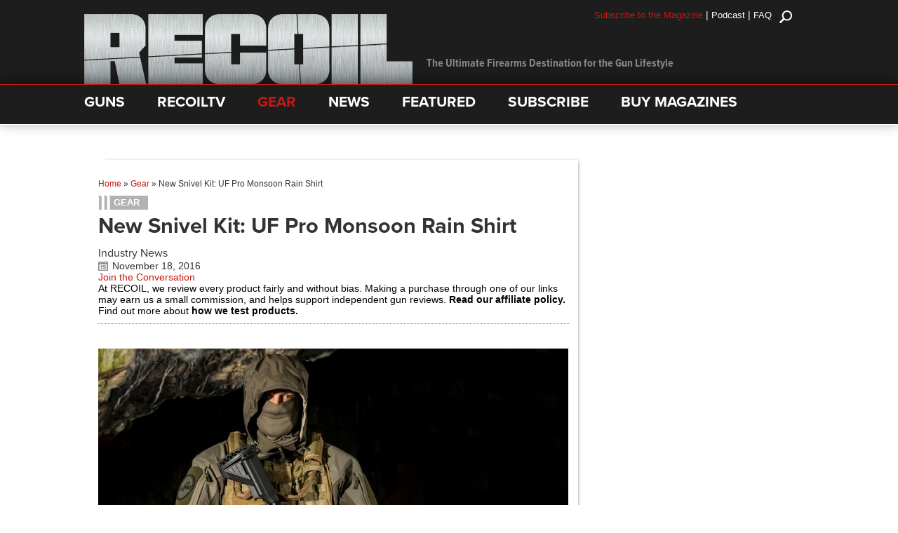

--- FILE ---
content_type: text/html; charset=utf-8
request_url: https://www.google.com/recaptcha/api2/anchor?ar=1&k=6LeGyKUUAAAAAMXsDfCL4PUUEdGsAxTbMmIvz1cT&co=aHR0cHM6Ly9yZWNvaWwudHY6NDQz&hl=en&v=N67nZn4AqZkNcbeMu4prBgzg&size=invisible&anchor-ms=20000&execute-ms=30000&cb=1fqlwqfnbyi1
body_size: 48672
content:
<!DOCTYPE HTML><html dir="ltr" lang="en"><head><meta http-equiv="Content-Type" content="text/html; charset=UTF-8">
<meta http-equiv="X-UA-Compatible" content="IE=edge">
<title>reCAPTCHA</title>
<style type="text/css">
/* cyrillic-ext */
@font-face {
  font-family: 'Roboto';
  font-style: normal;
  font-weight: 400;
  font-stretch: 100%;
  src: url(//fonts.gstatic.com/s/roboto/v48/KFO7CnqEu92Fr1ME7kSn66aGLdTylUAMa3GUBHMdazTgWw.woff2) format('woff2');
  unicode-range: U+0460-052F, U+1C80-1C8A, U+20B4, U+2DE0-2DFF, U+A640-A69F, U+FE2E-FE2F;
}
/* cyrillic */
@font-face {
  font-family: 'Roboto';
  font-style: normal;
  font-weight: 400;
  font-stretch: 100%;
  src: url(//fonts.gstatic.com/s/roboto/v48/KFO7CnqEu92Fr1ME7kSn66aGLdTylUAMa3iUBHMdazTgWw.woff2) format('woff2');
  unicode-range: U+0301, U+0400-045F, U+0490-0491, U+04B0-04B1, U+2116;
}
/* greek-ext */
@font-face {
  font-family: 'Roboto';
  font-style: normal;
  font-weight: 400;
  font-stretch: 100%;
  src: url(//fonts.gstatic.com/s/roboto/v48/KFO7CnqEu92Fr1ME7kSn66aGLdTylUAMa3CUBHMdazTgWw.woff2) format('woff2');
  unicode-range: U+1F00-1FFF;
}
/* greek */
@font-face {
  font-family: 'Roboto';
  font-style: normal;
  font-weight: 400;
  font-stretch: 100%;
  src: url(//fonts.gstatic.com/s/roboto/v48/KFO7CnqEu92Fr1ME7kSn66aGLdTylUAMa3-UBHMdazTgWw.woff2) format('woff2');
  unicode-range: U+0370-0377, U+037A-037F, U+0384-038A, U+038C, U+038E-03A1, U+03A3-03FF;
}
/* math */
@font-face {
  font-family: 'Roboto';
  font-style: normal;
  font-weight: 400;
  font-stretch: 100%;
  src: url(//fonts.gstatic.com/s/roboto/v48/KFO7CnqEu92Fr1ME7kSn66aGLdTylUAMawCUBHMdazTgWw.woff2) format('woff2');
  unicode-range: U+0302-0303, U+0305, U+0307-0308, U+0310, U+0312, U+0315, U+031A, U+0326-0327, U+032C, U+032F-0330, U+0332-0333, U+0338, U+033A, U+0346, U+034D, U+0391-03A1, U+03A3-03A9, U+03B1-03C9, U+03D1, U+03D5-03D6, U+03F0-03F1, U+03F4-03F5, U+2016-2017, U+2034-2038, U+203C, U+2040, U+2043, U+2047, U+2050, U+2057, U+205F, U+2070-2071, U+2074-208E, U+2090-209C, U+20D0-20DC, U+20E1, U+20E5-20EF, U+2100-2112, U+2114-2115, U+2117-2121, U+2123-214F, U+2190, U+2192, U+2194-21AE, U+21B0-21E5, U+21F1-21F2, U+21F4-2211, U+2213-2214, U+2216-22FF, U+2308-230B, U+2310, U+2319, U+231C-2321, U+2336-237A, U+237C, U+2395, U+239B-23B7, U+23D0, U+23DC-23E1, U+2474-2475, U+25AF, U+25B3, U+25B7, U+25BD, U+25C1, U+25CA, U+25CC, U+25FB, U+266D-266F, U+27C0-27FF, U+2900-2AFF, U+2B0E-2B11, U+2B30-2B4C, U+2BFE, U+3030, U+FF5B, U+FF5D, U+1D400-1D7FF, U+1EE00-1EEFF;
}
/* symbols */
@font-face {
  font-family: 'Roboto';
  font-style: normal;
  font-weight: 400;
  font-stretch: 100%;
  src: url(//fonts.gstatic.com/s/roboto/v48/KFO7CnqEu92Fr1ME7kSn66aGLdTylUAMaxKUBHMdazTgWw.woff2) format('woff2');
  unicode-range: U+0001-000C, U+000E-001F, U+007F-009F, U+20DD-20E0, U+20E2-20E4, U+2150-218F, U+2190, U+2192, U+2194-2199, U+21AF, U+21E6-21F0, U+21F3, U+2218-2219, U+2299, U+22C4-22C6, U+2300-243F, U+2440-244A, U+2460-24FF, U+25A0-27BF, U+2800-28FF, U+2921-2922, U+2981, U+29BF, U+29EB, U+2B00-2BFF, U+4DC0-4DFF, U+FFF9-FFFB, U+10140-1018E, U+10190-1019C, U+101A0, U+101D0-101FD, U+102E0-102FB, U+10E60-10E7E, U+1D2C0-1D2D3, U+1D2E0-1D37F, U+1F000-1F0FF, U+1F100-1F1AD, U+1F1E6-1F1FF, U+1F30D-1F30F, U+1F315, U+1F31C, U+1F31E, U+1F320-1F32C, U+1F336, U+1F378, U+1F37D, U+1F382, U+1F393-1F39F, U+1F3A7-1F3A8, U+1F3AC-1F3AF, U+1F3C2, U+1F3C4-1F3C6, U+1F3CA-1F3CE, U+1F3D4-1F3E0, U+1F3ED, U+1F3F1-1F3F3, U+1F3F5-1F3F7, U+1F408, U+1F415, U+1F41F, U+1F426, U+1F43F, U+1F441-1F442, U+1F444, U+1F446-1F449, U+1F44C-1F44E, U+1F453, U+1F46A, U+1F47D, U+1F4A3, U+1F4B0, U+1F4B3, U+1F4B9, U+1F4BB, U+1F4BF, U+1F4C8-1F4CB, U+1F4D6, U+1F4DA, U+1F4DF, U+1F4E3-1F4E6, U+1F4EA-1F4ED, U+1F4F7, U+1F4F9-1F4FB, U+1F4FD-1F4FE, U+1F503, U+1F507-1F50B, U+1F50D, U+1F512-1F513, U+1F53E-1F54A, U+1F54F-1F5FA, U+1F610, U+1F650-1F67F, U+1F687, U+1F68D, U+1F691, U+1F694, U+1F698, U+1F6AD, U+1F6B2, U+1F6B9-1F6BA, U+1F6BC, U+1F6C6-1F6CF, U+1F6D3-1F6D7, U+1F6E0-1F6EA, U+1F6F0-1F6F3, U+1F6F7-1F6FC, U+1F700-1F7FF, U+1F800-1F80B, U+1F810-1F847, U+1F850-1F859, U+1F860-1F887, U+1F890-1F8AD, U+1F8B0-1F8BB, U+1F8C0-1F8C1, U+1F900-1F90B, U+1F93B, U+1F946, U+1F984, U+1F996, U+1F9E9, U+1FA00-1FA6F, U+1FA70-1FA7C, U+1FA80-1FA89, U+1FA8F-1FAC6, U+1FACE-1FADC, U+1FADF-1FAE9, U+1FAF0-1FAF8, U+1FB00-1FBFF;
}
/* vietnamese */
@font-face {
  font-family: 'Roboto';
  font-style: normal;
  font-weight: 400;
  font-stretch: 100%;
  src: url(//fonts.gstatic.com/s/roboto/v48/KFO7CnqEu92Fr1ME7kSn66aGLdTylUAMa3OUBHMdazTgWw.woff2) format('woff2');
  unicode-range: U+0102-0103, U+0110-0111, U+0128-0129, U+0168-0169, U+01A0-01A1, U+01AF-01B0, U+0300-0301, U+0303-0304, U+0308-0309, U+0323, U+0329, U+1EA0-1EF9, U+20AB;
}
/* latin-ext */
@font-face {
  font-family: 'Roboto';
  font-style: normal;
  font-weight: 400;
  font-stretch: 100%;
  src: url(//fonts.gstatic.com/s/roboto/v48/KFO7CnqEu92Fr1ME7kSn66aGLdTylUAMa3KUBHMdazTgWw.woff2) format('woff2');
  unicode-range: U+0100-02BA, U+02BD-02C5, U+02C7-02CC, U+02CE-02D7, U+02DD-02FF, U+0304, U+0308, U+0329, U+1D00-1DBF, U+1E00-1E9F, U+1EF2-1EFF, U+2020, U+20A0-20AB, U+20AD-20C0, U+2113, U+2C60-2C7F, U+A720-A7FF;
}
/* latin */
@font-face {
  font-family: 'Roboto';
  font-style: normal;
  font-weight: 400;
  font-stretch: 100%;
  src: url(//fonts.gstatic.com/s/roboto/v48/KFO7CnqEu92Fr1ME7kSn66aGLdTylUAMa3yUBHMdazQ.woff2) format('woff2');
  unicode-range: U+0000-00FF, U+0131, U+0152-0153, U+02BB-02BC, U+02C6, U+02DA, U+02DC, U+0304, U+0308, U+0329, U+2000-206F, U+20AC, U+2122, U+2191, U+2193, U+2212, U+2215, U+FEFF, U+FFFD;
}
/* cyrillic-ext */
@font-face {
  font-family: 'Roboto';
  font-style: normal;
  font-weight: 500;
  font-stretch: 100%;
  src: url(//fonts.gstatic.com/s/roboto/v48/KFO7CnqEu92Fr1ME7kSn66aGLdTylUAMa3GUBHMdazTgWw.woff2) format('woff2');
  unicode-range: U+0460-052F, U+1C80-1C8A, U+20B4, U+2DE0-2DFF, U+A640-A69F, U+FE2E-FE2F;
}
/* cyrillic */
@font-face {
  font-family: 'Roboto';
  font-style: normal;
  font-weight: 500;
  font-stretch: 100%;
  src: url(//fonts.gstatic.com/s/roboto/v48/KFO7CnqEu92Fr1ME7kSn66aGLdTylUAMa3iUBHMdazTgWw.woff2) format('woff2');
  unicode-range: U+0301, U+0400-045F, U+0490-0491, U+04B0-04B1, U+2116;
}
/* greek-ext */
@font-face {
  font-family: 'Roboto';
  font-style: normal;
  font-weight: 500;
  font-stretch: 100%;
  src: url(//fonts.gstatic.com/s/roboto/v48/KFO7CnqEu92Fr1ME7kSn66aGLdTylUAMa3CUBHMdazTgWw.woff2) format('woff2');
  unicode-range: U+1F00-1FFF;
}
/* greek */
@font-face {
  font-family: 'Roboto';
  font-style: normal;
  font-weight: 500;
  font-stretch: 100%;
  src: url(//fonts.gstatic.com/s/roboto/v48/KFO7CnqEu92Fr1ME7kSn66aGLdTylUAMa3-UBHMdazTgWw.woff2) format('woff2');
  unicode-range: U+0370-0377, U+037A-037F, U+0384-038A, U+038C, U+038E-03A1, U+03A3-03FF;
}
/* math */
@font-face {
  font-family: 'Roboto';
  font-style: normal;
  font-weight: 500;
  font-stretch: 100%;
  src: url(//fonts.gstatic.com/s/roboto/v48/KFO7CnqEu92Fr1ME7kSn66aGLdTylUAMawCUBHMdazTgWw.woff2) format('woff2');
  unicode-range: U+0302-0303, U+0305, U+0307-0308, U+0310, U+0312, U+0315, U+031A, U+0326-0327, U+032C, U+032F-0330, U+0332-0333, U+0338, U+033A, U+0346, U+034D, U+0391-03A1, U+03A3-03A9, U+03B1-03C9, U+03D1, U+03D5-03D6, U+03F0-03F1, U+03F4-03F5, U+2016-2017, U+2034-2038, U+203C, U+2040, U+2043, U+2047, U+2050, U+2057, U+205F, U+2070-2071, U+2074-208E, U+2090-209C, U+20D0-20DC, U+20E1, U+20E5-20EF, U+2100-2112, U+2114-2115, U+2117-2121, U+2123-214F, U+2190, U+2192, U+2194-21AE, U+21B0-21E5, U+21F1-21F2, U+21F4-2211, U+2213-2214, U+2216-22FF, U+2308-230B, U+2310, U+2319, U+231C-2321, U+2336-237A, U+237C, U+2395, U+239B-23B7, U+23D0, U+23DC-23E1, U+2474-2475, U+25AF, U+25B3, U+25B7, U+25BD, U+25C1, U+25CA, U+25CC, U+25FB, U+266D-266F, U+27C0-27FF, U+2900-2AFF, U+2B0E-2B11, U+2B30-2B4C, U+2BFE, U+3030, U+FF5B, U+FF5D, U+1D400-1D7FF, U+1EE00-1EEFF;
}
/* symbols */
@font-face {
  font-family: 'Roboto';
  font-style: normal;
  font-weight: 500;
  font-stretch: 100%;
  src: url(//fonts.gstatic.com/s/roboto/v48/KFO7CnqEu92Fr1ME7kSn66aGLdTylUAMaxKUBHMdazTgWw.woff2) format('woff2');
  unicode-range: U+0001-000C, U+000E-001F, U+007F-009F, U+20DD-20E0, U+20E2-20E4, U+2150-218F, U+2190, U+2192, U+2194-2199, U+21AF, U+21E6-21F0, U+21F3, U+2218-2219, U+2299, U+22C4-22C6, U+2300-243F, U+2440-244A, U+2460-24FF, U+25A0-27BF, U+2800-28FF, U+2921-2922, U+2981, U+29BF, U+29EB, U+2B00-2BFF, U+4DC0-4DFF, U+FFF9-FFFB, U+10140-1018E, U+10190-1019C, U+101A0, U+101D0-101FD, U+102E0-102FB, U+10E60-10E7E, U+1D2C0-1D2D3, U+1D2E0-1D37F, U+1F000-1F0FF, U+1F100-1F1AD, U+1F1E6-1F1FF, U+1F30D-1F30F, U+1F315, U+1F31C, U+1F31E, U+1F320-1F32C, U+1F336, U+1F378, U+1F37D, U+1F382, U+1F393-1F39F, U+1F3A7-1F3A8, U+1F3AC-1F3AF, U+1F3C2, U+1F3C4-1F3C6, U+1F3CA-1F3CE, U+1F3D4-1F3E0, U+1F3ED, U+1F3F1-1F3F3, U+1F3F5-1F3F7, U+1F408, U+1F415, U+1F41F, U+1F426, U+1F43F, U+1F441-1F442, U+1F444, U+1F446-1F449, U+1F44C-1F44E, U+1F453, U+1F46A, U+1F47D, U+1F4A3, U+1F4B0, U+1F4B3, U+1F4B9, U+1F4BB, U+1F4BF, U+1F4C8-1F4CB, U+1F4D6, U+1F4DA, U+1F4DF, U+1F4E3-1F4E6, U+1F4EA-1F4ED, U+1F4F7, U+1F4F9-1F4FB, U+1F4FD-1F4FE, U+1F503, U+1F507-1F50B, U+1F50D, U+1F512-1F513, U+1F53E-1F54A, U+1F54F-1F5FA, U+1F610, U+1F650-1F67F, U+1F687, U+1F68D, U+1F691, U+1F694, U+1F698, U+1F6AD, U+1F6B2, U+1F6B9-1F6BA, U+1F6BC, U+1F6C6-1F6CF, U+1F6D3-1F6D7, U+1F6E0-1F6EA, U+1F6F0-1F6F3, U+1F6F7-1F6FC, U+1F700-1F7FF, U+1F800-1F80B, U+1F810-1F847, U+1F850-1F859, U+1F860-1F887, U+1F890-1F8AD, U+1F8B0-1F8BB, U+1F8C0-1F8C1, U+1F900-1F90B, U+1F93B, U+1F946, U+1F984, U+1F996, U+1F9E9, U+1FA00-1FA6F, U+1FA70-1FA7C, U+1FA80-1FA89, U+1FA8F-1FAC6, U+1FACE-1FADC, U+1FADF-1FAE9, U+1FAF0-1FAF8, U+1FB00-1FBFF;
}
/* vietnamese */
@font-face {
  font-family: 'Roboto';
  font-style: normal;
  font-weight: 500;
  font-stretch: 100%;
  src: url(//fonts.gstatic.com/s/roboto/v48/KFO7CnqEu92Fr1ME7kSn66aGLdTylUAMa3OUBHMdazTgWw.woff2) format('woff2');
  unicode-range: U+0102-0103, U+0110-0111, U+0128-0129, U+0168-0169, U+01A0-01A1, U+01AF-01B0, U+0300-0301, U+0303-0304, U+0308-0309, U+0323, U+0329, U+1EA0-1EF9, U+20AB;
}
/* latin-ext */
@font-face {
  font-family: 'Roboto';
  font-style: normal;
  font-weight: 500;
  font-stretch: 100%;
  src: url(//fonts.gstatic.com/s/roboto/v48/KFO7CnqEu92Fr1ME7kSn66aGLdTylUAMa3KUBHMdazTgWw.woff2) format('woff2');
  unicode-range: U+0100-02BA, U+02BD-02C5, U+02C7-02CC, U+02CE-02D7, U+02DD-02FF, U+0304, U+0308, U+0329, U+1D00-1DBF, U+1E00-1E9F, U+1EF2-1EFF, U+2020, U+20A0-20AB, U+20AD-20C0, U+2113, U+2C60-2C7F, U+A720-A7FF;
}
/* latin */
@font-face {
  font-family: 'Roboto';
  font-style: normal;
  font-weight: 500;
  font-stretch: 100%;
  src: url(//fonts.gstatic.com/s/roboto/v48/KFO7CnqEu92Fr1ME7kSn66aGLdTylUAMa3yUBHMdazQ.woff2) format('woff2');
  unicode-range: U+0000-00FF, U+0131, U+0152-0153, U+02BB-02BC, U+02C6, U+02DA, U+02DC, U+0304, U+0308, U+0329, U+2000-206F, U+20AC, U+2122, U+2191, U+2193, U+2212, U+2215, U+FEFF, U+FFFD;
}
/* cyrillic-ext */
@font-face {
  font-family: 'Roboto';
  font-style: normal;
  font-weight: 900;
  font-stretch: 100%;
  src: url(//fonts.gstatic.com/s/roboto/v48/KFO7CnqEu92Fr1ME7kSn66aGLdTylUAMa3GUBHMdazTgWw.woff2) format('woff2');
  unicode-range: U+0460-052F, U+1C80-1C8A, U+20B4, U+2DE0-2DFF, U+A640-A69F, U+FE2E-FE2F;
}
/* cyrillic */
@font-face {
  font-family: 'Roboto';
  font-style: normal;
  font-weight: 900;
  font-stretch: 100%;
  src: url(//fonts.gstatic.com/s/roboto/v48/KFO7CnqEu92Fr1ME7kSn66aGLdTylUAMa3iUBHMdazTgWw.woff2) format('woff2');
  unicode-range: U+0301, U+0400-045F, U+0490-0491, U+04B0-04B1, U+2116;
}
/* greek-ext */
@font-face {
  font-family: 'Roboto';
  font-style: normal;
  font-weight: 900;
  font-stretch: 100%;
  src: url(//fonts.gstatic.com/s/roboto/v48/KFO7CnqEu92Fr1ME7kSn66aGLdTylUAMa3CUBHMdazTgWw.woff2) format('woff2');
  unicode-range: U+1F00-1FFF;
}
/* greek */
@font-face {
  font-family: 'Roboto';
  font-style: normal;
  font-weight: 900;
  font-stretch: 100%;
  src: url(//fonts.gstatic.com/s/roboto/v48/KFO7CnqEu92Fr1ME7kSn66aGLdTylUAMa3-UBHMdazTgWw.woff2) format('woff2');
  unicode-range: U+0370-0377, U+037A-037F, U+0384-038A, U+038C, U+038E-03A1, U+03A3-03FF;
}
/* math */
@font-face {
  font-family: 'Roboto';
  font-style: normal;
  font-weight: 900;
  font-stretch: 100%;
  src: url(//fonts.gstatic.com/s/roboto/v48/KFO7CnqEu92Fr1ME7kSn66aGLdTylUAMawCUBHMdazTgWw.woff2) format('woff2');
  unicode-range: U+0302-0303, U+0305, U+0307-0308, U+0310, U+0312, U+0315, U+031A, U+0326-0327, U+032C, U+032F-0330, U+0332-0333, U+0338, U+033A, U+0346, U+034D, U+0391-03A1, U+03A3-03A9, U+03B1-03C9, U+03D1, U+03D5-03D6, U+03F0-03F1, U+03F4-03F5, U+2016-2017, U+2034-2038, U+203C, U+2040, U+2043, U+2047, U+2050, U+2057, U+205F, U+2070-2071, U+2074-208E, U+2090-209C, U+20D0-20DC, U+20E1, U+20E5-20EF, U+2100-2112, U+2114-2115, U+2117-2121, U+2123-214F, U+2190, U+2192, U+2194-21AE, U+21B0-21E5, U+21F1-21F2, U+21F4-2211, U+2213-2214, U+2216-22FF, U+2308-230B, U+2310, U+2319, U+231C-2321, U+2336-237A, U+237C, U+2395, U+239B-23B7, U+23D0, U+23DC-23E1, U+2474-2475, U+25AF, U+25B3, U+25B7, U+25BD, U+25C1, U+25CA, U+25CC, U+25FB, U+266D-266F, U+27C0-27FF, U+2900-2AFF, U+2B0E-2B11, U+2B30-2B4C, U+2BFE, U+3030, U+FF5B, U+FF5D, U+1D400-1D7FF, U+1EE00-1EEFF;
}
/* symbols */
@font-face {
  font-family: 'Roboto';
  font-style: normal;
  font-weight: 900;
  font-stretch: 100%;
  src: url(//fonts.gstatic.com/s/roboto/v48/KFO7CnqEu92Fr1ME7kSn66aGLdTylUAMaxKUBHMdazTgWw.woff2) format('woff2');
  unicode-range: U+0001-000C, U+000E-001F, U+007F-009F, U+20DD-20E0, U+20E2-20E4, U+2150-218F, U+2190, U+2192, U+2194-2199, U+21AF, U+21E6-21F0, U+21F3, U+2218-2219, U+2299, U+22C4-22C6, U+2300-243F, U+2440-244A, U+2460-24FF, U+25A0-27BF, U+2800-28FF, U+2921-2922, U+2981, U+29BF, U+29EB, U+2B00-2BFF, U+4DC0-4DFF, U+FFF9-FFFB, U+10140-1018E, U+10190-1019C, U+101A0, U+101D0-101FD, U+102E0-102FB, U+10E60-10E7E, U+1D2C0-1D2D3, U+1D2E0-1D37F, U+1F000-1F0FF, U+1F100-1F1AD, U+1F1E6-1F1FF, U+1F30D-1F30F, U+1F315, U+1F31C, U+1F31E, U+1F320-1F32C, U+1F336, U+1F378, U+1F37D, U+1F382, U+1F393-1F39F, U+1F3A7-1F3A8, U+1F3AC-1F3AF, U+1F3C2, U+1F3C4-1F3C6, U+1F3CA-1F3CE, U+1F3D4-1F3E0, U+1F3ED, U+1F3F1-1F3F3, U+1F3F5-1F3F7, U+1F408, U+1F415, U+1F41F, U+1F426, U+1F43F, U+1F441-1F442, U+1F444, U+1F446-1F449, U+1F44C-1F44E, U+1F453, U+1F46A, U+1F47D, U+1F4A3, U+1F4B0, U+1F4B3, U+1F4B9, U+1F4BB, U+1F4BF, U+1F4C8-1F4CB, U+1F4D6, U+1F4DA, U+1F4DF, U+1F4E3-1F4E6, U+1F4EA-1F4ED, U+1F4F7, U+1F4F9-1F4FB, U+1F4FD-1F4FE, U+1F503, U+1F507-1F50B, U+1F50D, U+1F512-1F513, U+1F53E-1F54A, U+1F54F-1F5FA, U+1F610, U+1F650-1F67F, U+1F687, U+1F68D, U+1F691, U+1F694, U+1F698, U+1F6AD, U+1F6B2, U+1F6B9-1F6BA, U+1F6BC, U+1F6C6-1F6CF, U+1F6D3-1F6D7, U+1F6E0-1F6EA, U+1F6F0-1F6F3, U+1F6F7-1F6FC, U+1F700-1F7FF, U+1F800-1F80B, U+1F810-1F847, U+1F850-1F859, U+1F860-1F887, U+1F890-1F8AD, U+1F8B0-1F8BB, U+1F8C0-1F8C1, U+1F900-1F90B, U+1F93B, U+1F946, U+1F984, U+1F996, U+1F9E9, U+1FA00-1FA6F, U+1FA70-1FA7C, U+1FA80-1FA89, U+1FA8F-1FAC6, U+1FACE-1FADC, U+1FADF-1FAE9, U+1FAF0-1FAF8, U+1FB00-1FBFF;
}
/* vietnamese */
@font-face {
  font-family: 'Roboto';
  font-style: normal;
  font-weight: 900;
  font-stretch: 100%;
  src: url(//fonts.gstatic.com/s/roboto/v48/KFO7CnqEu92Fr1ME7kSn66aGLdTylUAMa3OUBHMdazTgWw.woff2) format('woff2');
  unicode-range: U+0102-0103, U+0110-0111, U+0128-0129, U+0168-0169, U+01A0-01A1, U+01AF-01B0, U+0300-0301, U+0303-0304, U+0308-0309, U+0323, U+0329, U+1EA0-1EF9, U+20AB;
}
/* latin-ext */
@font-face {
  font-family: 'Roboto';
  font-style: normal;
  font-weight: 900;
  font-stretch: 100%;
  src: url(//fonts.gstatic.com/s/roboto/v48/KFO7CnqEu92Fr1ME7kSn66aGLdTylUAMa3KUBHMdazTgWw.woff2) format('woff2');
  unicode-range: U+0100-02BA, U+02BD-02C5, U+02C7-02CC, U+02CE-02D7, U+02DD-02FF, U+0304, U+0308, U+0329, U+1D00-1DBF, U+1E00-1E9F, U+1EF2-1EFF, U+2020, U+20A0-20AB, U+20AD-20C0, U+2113, U+2C60-2C7F, U+A720-A7FF;
}
/* latin */
@font-face {
  font-family: 'Roboto';
  font-style: normal;
  font-weight: 900;
  font-stretch: 100%;
  src: url(//fonts.gstatic.com/s/roboto/v48/KFO7CnqEu92Fr1ME7kSn66aGLdTylUAMa3yUBHMdazQ.woff2) format('woff2');
  unicode-range: U+0000-00FF, U+0131, U+0152-0153, U+02BB-02BC, U+02C6, U+02DA, U+02DC, U+0304, U+0308, U+0329, U+2000-206F, U+20AC, U+2122, U+2191, U+2193, U+2212, U+2215, U+FEFF, U+FFFD;
}

</style>
<link rel="stylesheet" type="text/css" href="https://www.gstatic.com/recaptcha/releases/N67nZn4AqZkNcbeMu4prBgzg/styles__ltr.css">
<script nonce="mtN2_xz4MNCKtUuF2reeLw" type="text/javascript">window['__recaptcha_api'] = 'https://www.google.com/recaptcha/api2/';</script>
<script type="text/javascript" src="https://www.gstatic.com/recaptcha/releases/N67nZn4AqZkNcbeMu4prBgzg/recaptcha__en.js" nonce="mtN2_xz4MNCKtUuF2reeLw">
      
    </script></head>
<body><div id="rc-anchor-alert" class="rc-anchor-alert"></div>
<input type="hidden" id="recaptcha-token" value="[base64]">
<script type="text/javascript" nonce="mtN2_xz4MNCKtUuF2reeLw">
      recaptcha.anchor.Main.init("[\x22ainput\x22,[\x22bgdata\x22,\x22\x22,\[base64]/[base64]/[base64]/[base64]/[base64]/UltsKytdPUU6KEU8MjA0OD9SW2wrK109RT4+NnwxOTI6KChFJjY0NTEyKT09NTUyOTYmJk0rMTxjLmxlbmd0aCYmKGMuY2hhckNvZGVBdChNKzEpJjY0NTEyKT09NTYzMjA/[base64]/[base64]/[base64]/[base64]/[base64]/[base64]/[base64]\x22,\[base64]\\u003d\\u003d\x22,\x22wq0qF1DChVbClMOpNgs5w4HDhcKwKh7Cn3jDtzp4w6DCu8OiXQZQRUkZwpgtw4HCqiYSw4RYaMOCwq44w48fw4XCjRJCw6lKwrPDikVhAsKtGsO1A2jDuGJHWsOQwpNnwpDCojdPwpBvwoIoVsKIw49UwofDn8K/wr02Y1rCpVnCksOxd0TCjcO9Al3CnsKrwqQNRm49MyNPw6scQcKgAGlgOmoXHsO5NcK7w5glcSnDsWoGw4ErwrhBw6fCt2/CocOqe0sgCsKJP0VdGVjDoltnEcKMw6UKY8KsY23Csy8jFg/Dk8O1w7XDgMKMw47DmELDiMKeOWnChcOfw4PDvcKKw5FPH0cUw5FXP8KRwrRZw7c+E8KYMD7Dm8KFw47DjsOFwqHDjAV2w6o8McObw6PDvyXDjcONDcO6w4lDw50vw6BdwpJRdVDDjEYOw5czYcOcw4BgMsKKSMObPgt/w4DDuAHCp03Cj3bDrXzCh1HDpkAgWQzCnlvDl09bQMOUwoQTwoZMwpYhwoVyw499aMOCOiLDnEF/F8KRw4YoYwR5wrxHPMKSw751w4LCj8OwwrtILsOLwr8OJMKTwr/DoMKlw7jCtjpTwo7CtjgCP8KZJMKjfcK6w4VJwog/w4lwYEfCq8OwJ23Cg8KOFE1Ww7XDjCwKXzrCmMOcw6w5wqonNDBve8OHwrbDiG/[base64]/Lz/[base64]/w7sxw7fDryPChMK2e8KqwoXDjcOkw584CjFOw6N3OcK/[base64]/woMsw5/Ci1HDn8OnMHJxwoLCgEsQBsKEQcOhwp/CjcO/[base64]/[base64]/Dm8Oyw49/Hk1Mw5bCh8Kyw5xJVztQw6zCr1zCvsOxKcOaw6rCt0Zwwoluw7g4wp3Cr8Kbw4VWNFbDlhbCs1zCh8KtCcKXwpkRwr7CuMO/[base64]/CocKTwqzCk2JFdgMIwodWwqPCk2DDrGzCgQtUwqzCi1bDm2XCnRXDh8OQw48pw4sEEmTDqMK6wow/w4Y5CMKlw4DDlMOzw7LCnAJBwpPCssKafcO+wp3DrMOyw45tw6jCmMKKw54UwovCpcOZw7wrw6HDqW0LwojCrcK+w613w7Iyw69WC8OwJgjDvmHCsMKawqwbw5DDosOVbB7CisKSwo7DjxBmCcOZw49jwqrDtcK/a8KtMQfCtxTCoTjDqWkOIcKqVlfCusKzwpdGwqQ0VsKewqDCuz/DksObCkrDrH5nL8OkQMKkFD/CiRfCrCPDnX9NIcKfwpzCs2F+Hn5CTAFvQE1Kw4l8RibDg1DDqcKJw4DCm2wyRnDDiD0qAF/CtcOpwrUUaMKlCkk2wrgULVRvwpjDnMOtw4XDuBsswpEpRSFCw5lgw5HCnmFIwplpZsKlwpvCu8KRw7sXw4ZhFsOpwpDDvMKJNcO3wq3DrV/Do1PCh8OIwpvCmh8cFB5gwoLDkyvDt8OQASPCoApmw5TDnD7ChgEVw4xXwrjDusOQwqJ2wpDChAHDucOdwoUWEBUfwq4zJMK/w73ChCHDqlrCjwLCksOTw7t3wq/[base64]/[base64]/w6IFPysdwrLDoyzCqsOow7t8w4XCqMKtGcOJwrRCwpJiwpnDsn3DscKPMXbDrsO1w43Ck8OieMKvw7tGwpMCK2gsNlFbN2LCj1R2woo8w4bDkcK7w43Dg8O1K8OiwpIOccKucMKTw67CvTs5FxnDsnrDp07DucOiw5XCkMK6wpYgw4MRe0fDqijChgjCvA/DkMKcw75VGMOrwr5OP8OUFsK3BcOCw4bCt8Kww5l0wpFHw57DpzQ/w5UCwo3DjTJle8OtZMOvw6bDksOYfTE5wq3CmUZNd01OPSnDksKyV8KjPykwXMOZV8KBwrfDqcO/w6PDtMKKTGvCrsOhWcOnw4bDn8Oje0fDll0Nw5fCjMKjHTXCk8OIwq7DmjfCt8O9asOQccOZdsKXw7/Ci8K5L8Oowotvw6AfDsOGw59pwrU9SlBmwph+wpXDlMOJwq5DwoHCrcOXwqJRw4TDr2DDgsONwrLDqlkQR8KKw7DDm1hZw4JgKMOGw7kVJMOwDS18w5UWf8O8QT0vw4E/w6NDwq5zbRkbPBnDpcO1cgXCjw8Gw77DksK1w4XCrV3CtkXDmcK9w58Ow5rDm01IIcO9wrUKw67Clx7DukHDiMOKw4DDnBLCssOJwrDDuT7DicOIw6zCicORwpjCqH8WaMKJw7QUw77Dp8ObcGDChMO1ekbDkirDmyUMwrrDmhDDqC/DvsKQDWbCk8KZw5FyTsKRFxdvPgjCrHUdwopmIAHDrmnDoMOQw4Mnw4JAw7pXM8Ocwq07KcKnwrB8RTkYw5/DtcOdJ8ODRxIVwq12a8K7wrRIPyVGw5nDgMKhw4MbdnfDmMOmGcOcw4XCrcKOw7TDohLCqMK4AQXDtUnCn0vDgz1EM8KvwpXCoT/Cv2I5UgLDqUQ8w4nDvcKPOlk/w75cwpA4wrDDmMOZw6g0wo0vwq3Dg8KuIsOrA8KgPsK0wonCqMKZwrggdcOSWEZdw7jCr8KcQUViCmpOOkx9wqrDkmAhHwA3VWPDm23DjTbCr3szwoDDoxMsw6DCjinCv8Ogw71cWTM/EcK2BlTCpMOowogpVwPCpGkOw4DDocKLYMOZJgHDsgk1w5kWwpcYMMOFC8KMw7/CtMOlwpp8WwJLdUDDoDHDjQDDh8OAw7UpF8KhwqzCtVU6OT/DlBHDmsKFw6PDgm8Rw4HCtcOyBsOyFmE3w6zCi0MBwplsUcOgwrLCrnbCvMK9wpxZGMOPw67CmyLDpS3Dh8KCDwZ9w5kxMmlaYMK/wrUMMwTCncOqwqZkw4rDv8KCDggPwpg8wp/[base64]/Ckho6wp7DgsOHw57DqCp2w5fDv8ONwprCmjMXNsKtwqIWwp1SP8KcOSTDscKoDMK9DAHDj8KpwoUgwrcoG8KZwqPCsxQBw7HDj8OuMD/CthQkwpdHw6rDosOAw704wpzCmHohw60Bw6oyR1nCjsOGK8OiPcO+KcOafsK2O3pxawJXS17CjMOZw7vCkFNUwoZgwqvDpMOxQ8K/wq/CgysRwplYcXjDowHDgFs9w5AZcBzCqSAFwoNCw7pSH8KFZHxlw5kse8OvGkQnw5Vhw6vCiFcew5V6w4dFw6XDrTJqDjx2GcKtTMOKE8KefGcnTMOnw6jCmcOxw4UYO8K/[base64]/[base64]/[base64]/[base64]/Ct8KCwrXCtD4ef8KYw53CjcKbWk/DrsOTwpYRBXM/w4czw7PDocOyMcOXw7TCvcKzw58/w5B+w6Erw7fDh8Kwa8OSRkbDkcKOd1c5M3bCmg5QbSbCmsKTScOowoAGw5Bxw4tWw43CrMKIwoVkw6nDu8O+w5hnwr/Cq8OSw5wGYMOPJcK/QMOJDl1pCgLDlcOALcK0wpXDmcKww6nCi24MwpHCk0QtLlPCmVPDh3bCkMOYX1TCqsONDgIDw7nDjcKkwplzD8Kvw5o0wpkJw7gVSiB8b8Oxwr1pw5rCrGXDicKsWADCujvDv8Kdwr5zPlBiFFnCmMORLcOka8O0ZMKfw5EFwqfCt8OOEcOswoJYPsO8Nl/CkTFowpjCk8Oiwpo9w5TCscO7wr8jUcOafsK1EsKmUMODBC7DhVxEw71jwonDgDthwpvCmMKLwo7Dlh0rUsOYw4dFfFdwwo06w5JWPcKMM8KJw5TCrxw3QcOBGEHClDw/w6NuZmfDosOyw4YXwqnDp8KcGV4Zw7RheQNGwrJdPcKewppNesKQwqXCtVg4w5/Cs8Kmw4QBcVRQG8OCfw1JwqcyHMKEw5/[base64]/CuDjDh0M5woDCkMOMw7DColvDshBzexBrfcKnwo0PJsOJw5hZwr5zOcKCwqjDisOtw7Zpw4vCuSpPFAvCh8ONw655UcKNw5TDmsKTw7LCuggXwqBkYCt/GVRWw4Fpwo5fw5RZZsKgEMOhwr/DpH9EHcOGw4TDk8OgYlxZwpzCmFHDqRbDsB/[base64]/CvcKHw5LDnWV+OMKqw63Cjj94wpdqBgMgwqF/FXPDhGRsw40NN0p+woPClVw8wrZaM8KqdBrDkHrCnsOKwqPDjcKBd8K7wqM+wr7DosKGwol+DcOQwrHCgcKxOcK2fQHDvsOWGkXDt1hnPcKnw4XCh8OMZcKkR8K9wpLCi2bDmzTDu0fCvDrDgcKEKSQSwpZ3w5XCvsOhAF/DvCLCmB8XwrrDqcK+b8OEwoZBwqYkw5LDgcOSSsOmOUPCkcOHw5/DoR7Do07Dv8Kiw59AIsOFR30QT8KoG8OfCcK5HXAkOsKYwocoH3TCmsKve8OIw6lBwokqYVNXw6Eew4nDpsKQLsOWwq5Sw6LCoMKhwqnCiRs9HMKuw7TDmlXDgMKaw7w7w5kuwo/CvcO4wq/CozpZwrM8wot/wpnCpCLCgiFdbHAGMsK3wotUWcOaw7HCiz/DqMOFw6pqX8OoT1DCvsKkDngYFQELwq10wrN7QXrDr8OpfEfDlMKBNVk+wqB+CsOAw5TCpSfCmkzCuivDr8KrwrHCosO9VsKvTmfCrU98w4ZRRMOew74Xw4IrEMOcKzfDn8KoM8Krw5PDocK+XX8EKsKJwqrDnE9XwofCgx7CvsKvN8OcFVDCmSHDtH/CtsOyDCHDsygaw5NOEUZEB8OZw6RhM8K7w7/CuTPCpnPDvcKtw6HDmSlVw7vDigE9FcOswrDDpB3CuD99w6DDgVgxwoPCscKFb8OmNcKyw53Cr358awTDtnpTwphUfB/CtUwSwrHCpsKdYyEdwqtLwpJawqkSwrAeKMOLRsOlwpd7w6cmWmnCmld9I8OvwoTCsi9cwrQZwo3DssOSKMKLH8KpBG8uwrhhwpHCpcOGJcKZAkVPOcOSOhnDr0PDm0rDhMKOTsOxw60vNMOWw7LCo2QgwrHDrMOYQMKhwpzClSzDlXh3wp4/w7gnwpg4wpU0w4MtTsOwdcKQwqTDhMOnPMKLNj7DhToMXcO0w7PDq8O8w79OfcOBG8OZwpjDjcOrSkN1wprCqFHDkMO/I8K2wovCpzfCqjF3RMO8ECNyC8OFw70VwqQbwpTCkMK2MDMlw57ChyjCucOjcCYjwqHCsCXClMOWwr3DtW/[base64]/[base64]/DqlzDjSItwrsQw7JfWsK2SnY4McK/w5rCoMO/[base64]/woQFw4TCumjDnsOnB8KNw7XDkMOzwrTCtTDCgEFgLnzCjXd1w7NSw67ChnfDusKmw43DhBURKMKLw5jClsO3MMOpw79Ew4zDscOTwq3DgcOkwoXCrcOwHjo2X2YAw6x2I8OcMcKcdSFGDjdXwoHDq8OMwqMgwoDDui1QwoIEwr7DozbDlyQ/[base64]/[base64]/w5/[base64]/DvAE+wrpPwqRkVWZqw6zDi8OOelTCtT/DucKPQ8K4M8KpBQtNXMKOw6DCmsKVwr5GS8KAw7dlEXM4IQDDlcKHw7NFw7U1KcKQw4YwIXxwfirDnBFAwq7Cn8Kuw53Cmn9pw748XSDCmcKaI0Z0wq7Ct8KHVjl8bmzDqcONw6grw6XDkcKJIVMgwrIZecOWUMK4YATDjA0Tw5Byw7zDvsKYG8KcUz88w6/CoGtAw7HDusOmwrzDsWBvQQrCisKIw6JlDVBqLsKKUC9nw4Z7wqAFAHHDoMO/K8OBwopLw7diwoUzw7hgwrITwrTCu0vDgjg4GsKeWBEuQ8KRLcOoH1LDkihLc11lICwNJcKIwoxSwogMwr7DnMOfK8O4FcOcwpzDmsOBbhrCk8Kjw5/DsFgBwqVow6XDq8KxM8KqFsOFMAx/wqBuTcOhG3ofwr7DlQ/DtGBLwp9MF2/[base64]/Ds8OrwqnDl1jDhcK3woUFw5suw4ddw5oWPHjDrxXDtGdgw6bChC5/M8OMwqE2wpdpDsKmw6HCtcOIZMKRwpbDvA/[base64]/Dt8O/wrTDpDdWw7IzCUVbJFJEw6steVQEL2MwUg/ChT5ew7HDqiDCu8K+w4jCrGZtO0s6wr3DsHvCp8O+w5how5R4w5bDoMKiwqYnViLCmcKUwoI+wpx2wqXCtsOFw7nDhHBpbj1xwq9UFX45VS3DuMKVwrJ2V1pLfVE6wqzCk0nDsWXDmDLDu3/DisK5Thggw6fDgwVxw5HCm8KbDBjDo8OvUsKrwqpPY8Krw6ZlBgfDslrCl3vDsmhywp9YwqAKccKvw7kRwrJDDjtHw7fCgivDgx8Tw6RgXBXDgMKVSg4MwrQwe8OtVsKkwqnCqMKdZWVMwpgTwoF/FcObw6IRPcKzw6dCcMKDwr19fsOUwqwEGMOoJ8OkAMKPOcO4W8OLYgTClMKxw4FLwpvDnBvCqmTChMKMwq8RZ3kgKlXCs8KOwoTCkijDlcKjfsK8JjEOZsOfwoAaOMOZwpYgZMOZwpwFc8O/KMKww6YbOcKxKcOlwrrCi1Irw4oKc0LDpkHCu8KbwrLDqko9BijDk8OLwqwEwprCv8O5w7fDiXnCn1EdHUUEL8Ohwr9pSMOuw5/ClMKofMK4H8KIwoE8wrnDo3PCh8KPVloRBzTDssKBWcKCwqXCoMKKRFfDqjnDs0MxwrHChMK2w485wpzCk3zDhXPDkBcYS1E0NsK9UsO3c8OvwqY+wqwMJhXCrmY1w6NpU1rDpMO4wpFHb8O2wo4ZeRkSwpxWwoQNTsOuPxXDhmwCS8OJAlAua8Kjw6k/w5vDh8OERi7DnSDDmBzCoMOvDAXCncOSw5jDv3vCm8Omwp/DrR5rw4PCn8ObJBh+wqcSw44pODzDo3RuOcOgwphswqfDswhzwqhae8OXRcKlwqLCh8KYwr/CvUUTwqxUwobCjMOfwrTDiE3Dg8OOLcKtwpHCgS1DJVckFwnCkMKJwrpLw5h8woU1KcKfDMO2wpDCoiHCixsDw5B9CkfDjcObwrZMWm9bGsK7wr44ecOXTmx/[base64]/[base64]/[base64]/CrjTDugxyw6/[base64]/[base64]/Ckhd3w4XDhRVHL31ZUhvCg8Ogw7ghwrTDqcOdw7RGw4bDqHomw5kWfMKGYsOxNMKvwpHCisKAKxvCk2VJwpwrwpcJwpgDw6V4O8Obw7fDkjo0C8OiNn/[base64]/DgcKlwpbCsjTClcONwroRwpPDpEfDhBZtAw8uMGHCn8KlwqAMA8OlwoIIw7MPwrwjKcKgw4LCnMOpaDF0IMOswqVew4vChXhMNsOIfW/[base64]/DvMOmwpQ/M8KDUMK6w4wZwo1aBMK+w4fCssOrw5xlUsOsR1DClBXDl8OcdULCji5rIsOTwqkuw7/CqMKqJA/CiC14OsKlDsKUARwww5wrAsOOE8OUSsObwo93wqB/asO8w6YkOiJawohNTsKGwptywrUww6vChUV5M8ORwoMHwpAew6HCr8KrwqHCkMOrS8K7ZB8iw4FIT8Obw7vChyTCjMO2wp7CncO9LCbDmgLCisKgQ8OjB3kdbWgOw4vDmsO5w4wCw4tGw5BIw7ZCKkNTPEMawr/CjzNdAMONwoHCqMKkVR7DtcKwdU43wq5pM8OOw5rDrcOvw6cTL0AXwqhdasK2ERvDnMKEw4kFw6DDisOjL8OhEsOHS8OzA8Kpw57DssOmwrzDoHDCv8OVbcOjwrlkIlzDuCbCrcO3w7DCrcKrw7fCp0TCtcOWwo8nSsK9S8KxaUBMw6hmwoVGe0Y/IMOtcwHDvy3CnMO/YhzCrxLCiEZbNsKtwrbCgcODwpNow4wIw7xIc8OWScKwT8Kowq8qWsKTw4UhPTrDhsK1ZsKdw7bCrcO8acORAAnDtgNow75UCmLCpjFgBsK4w7nCvEbDvHUhN8OVAD/[base64]/HMOAw5TCqsOJw6LCncOowpsODcOKMWbCgSVqwrwLw7tKAcOfdCd6QgXCssKZFgNVHDwnwoUrwrnCjCPCtm1mwq4eM8O0SsO2wr52TMOGMlE5wp3CvsKHK8O6wr3DillDEcKiwrDCmMOsfBjDocOSfMO/[base64]/wp8uBAbCmsK4w5EBLHDCukjDlFJiKsO+w5vDmw9ww4nChMOSFBo0w5nCmMKlSBfCgEwOw5tkUMORasKZw6nChUbDj8KTw7nDuMKdwqEvLcOswoDDq0o+w73CkMORRibDgB4PFjHCsgTDucOYw71wBBDDs0TCrMOpwpsdwqfDsnLDkiIawrfCnSHCm8OURVI6RV3CkT/DocOUwpLCgcKWY1TChXfDhsOmaMKkw6nCpwJQw60SIsKFby8oQsK6w5Y6wrTDjG9ANMORAAt2w57Du8KkwonDm8O0wp/[base64]/[base64]/[base64]/DpF0EMRdbwoQCwrPCoMKaNxUVVMOgwp48FkgEwrZjw4tTAVMyw5nClH/DqhUIFsKDNhHCnsOYJA5vDUHDj8O+w7nCjxYgQ8Oiw6bCiwxSB3XDrgrCj18ewoxlDsKGw5LCmcKzLCUUw67Cnj3CqD8lwpItw7LCq2NAXhNBw6HChsKcccOcPTfClk/CjsKnwpjDrVBuYcKFRlfDpAXCscO7woZhRT/CtcK7MxoEXS/DmcOYwoRiw43Dj8OBw5fCs8Otw73CnSPChnceAXdrw4HCpMOxKGLDqsOCwrBOwr3DrMOEwpXChsOEw4zCmMOawoPCr8KLOsKPXsKXwpfDnFx+wq/DhSAOeMKOEC0XTsOKw6tBw4low4nDhMKUK1RAwqIMVcOkwqpBw4DCjDLCoWPCqmU4wrHCqU5Rw61RKg3CkVbDvcOxGcOpQhYNasKWecOTDkvDpDPCvMKJXj7DvcOdwoDCjSkQeMOCesOowqoHeMOLwrXChEI3w6bCtsOBOyHDnQ/CosOcwpTDjV3DkA8qCsKxCAjDnE7Cv8Oaw4ckZMKGaUcBR8Kgw57DhyzDoMK+P8Oaw63CrMObwoU4RDrCrl3Dn3Eywr1CwrjDtMO9w4bCu8KSwovDlQpcH8K/[base64]/CvsO8ZcOow6rDn8OOVRY8wokPw5cgQMOuL3BjwrZ2wrPCqMOPfjV1LsOMw6zDt8OHwrLCmAMmHsOCFcKqdzoSa0/[base64]/CncOjY8KbXsOBPsKUYUXDsMKAaAI1wpV1GMOmw40IwqrDn8KKbRZ1w6YWccK5eMKfECLDg0zDlMK0OcO6WMOwEMKiSmNQw4wAwotlw4xtZcODw5nChkLDvsO5w4LCicKUw5zCvsKuw4zCtMOUw5/DhhVvclNuWMKhw5Q2NHXDhxDDszHCu8KxE8K7w4UAdsK1EMKtVsKLcklpLsOKInJyPTjCmj7Dth53KMKlw4zDm8O2w6Q+Km/DhFw8wr3DqULCsnZowo3DkMKsEzzDoG3CoMOzJnXDs2rCi8OwKsOzQ8KYw6vDisKmw44pw5fCocOpWAfCmWPCoUHCrhBXw73DohM4Ql5UNMKLRMOqw7nDtMOaDMOwwqwZN8OHwp7Dn8KJw4HDg8K/wp3CnjTCghbDqxNvOErDqQrCnSjCiMO/LsKyU2MgDVPCusOSL1nCsMOnw6LDqMOHECcmwrnDkgjDiMKjw7V8w4k6EsKiDMKwYMK4HSjDhk/CnsOWOmZDw7Nqwo1YwrDDiHInQmc/[base64]/CjTnDhW3Dh2TDsUV/w61SbMK8X0HDpDhFZ1okRMKKwrrCujV0w43DjsOpw4rDlnkAPVFwwr7CsV/Dk3AGGCprQMK/wqhFdcOmw4rDnh1YMsO2wp3ClcKOVcKLGcKUwo5pU8OMJks/YsOUwqbDmsKxwrw8woQWQGzCng7DisKmw5PDgMO9BR59QEQAKkvDnxXCixHDiix4wqnClCPCngnCnsOcw7cewp4KD08eNcOMw4XDoS0iwrXDvjBwwrzCkk0nw6dVw71xw4RdwqXCuMOdfcOswot/Omllw7bCn17CvcKQUChSwovCvkhgNsKpHwo4MRVBAcO3wr3Dk8KGYMKAw4XDgBHDnVjCoDByw4LCsCPDs0fDp8OMWwYrwrLDvj/DliPDqcKUZBoMVcKsw5lWNE7DssKpw6vChMKQQcOdwrk0JCETUH3CnAbDgcOsGcKbKGTDrG9ZasOdwr52w7RbwoHCpMO1wrXCucKaR8O8SgzDtcOmwq3ColVJwo8vRMKHw5tUUsOZGU/DknrClykLI8K0d3HDisK8w6nCuRfCp3/ChcKWRXNkwqLCnzjCnXLCrWNTJMKqG8OsAR3CpMKdwrTDg8O5WjLCgzYRK8OSSMOTwoZFwq/ChMKHF8Ogw7HDlzDDoQfDj1lSY8OkdnB1w6/ChF9QFMKpw6XCk17Ds383wq14w74OAU3DtUbDjWjCuynCj1zDiTTCi8OWwpM7w4R1w7TCqmVuwo1Xw6rCtFLCqcK/[base64]/DocOGwrsWw68XwovDlFgWwrTCnSDDgMKhw6VWw6XDgsOmCHbChMOFCwPDi1vCu8KKMQfDnsOFw63DnGJowp5Bw7d7GMKLDghwZA1Hw5VxwrbCqyBlaMKSIcKLKsOlwrnDoMOXHA7Ct8O1cMKaKMKVwr5Vw4tLwqjCqsOVwqpfwozDqsKXwrkLwrrCqU/CkB0rwrcNwq9/w4TDjHNaZ8ORw53Dp8OqXnQqXcKBw5tJw5vCunwdwr7DhMOIwp/Cg8K5wq7CtMK1GsKLwrxew5wJw6dbw5fCmjNJw67CgS/CrUjDlDoKc8OEwpEew5gnIMKfw5HDqMKFCBbDuwoGSi/Dq8OzMcKgwoTDtxjCmn4LcMKuw7Zgw5BpODE/w43DtsKTfcOwaMKowp5Zwr3DvkfDrsK/IirDmy3CtsOYw51DJ37Ds3RDw6Atw6k3cGzDncOrw75HDWnCg8KhaXXDrE4Kw6TCpQHCqFHDrxonwqHDm0vDrgZ3DmA3w6zCrAzDhcKIUTE1Y8O1HQHCgsOiw6vDphbCssKoQEpww61PwrxKUCnCgRbDn8OWw6Qlw67DlyHDoAEkwp/DlVkeJGJnw5kkwoTDj8K2w7ACw5IfesOSayJFBQwDTSzCpsO2w7xMwqcTw4/DtcKwHcKBd8KgIGTCrm7DrsO+fgMkCm1Rw79cKkDDjMKqc8KHwrLDq3rCn8Kew53DrcKnwpPCpSDCgMKCaH7Dv8OTwqrDqMK2w5fDjcOVOBnCo0nDisOPwpXCksOXQ8ONw7/DtEVKLR4ZBcONfVBwPcOUAcO7JBhtw5jCh8O6aMKDfVg+wrrDvEwUwo8+AMK1wprCiVgDw5oqLMKBw7vCrcOCw7HCgMKzCsKaTzZFDyXDnsObw6cYwrdKV1AHwrTCsGbDvcKxw4rCjMOLwqjCgcOOwoQPWcKyaQDCrlPDv8OXwp5FQcKhI2/[base64]/SXjDnMKBQy9wecOjwoUAEwUBa8Osw6zDmjTDnMOHbcOzd8O/[base64]/[base64]/DpmsWbsKjwpPCg8OnWcKYwr8MwoYLFS/DtcKZez8/PyTDkQfDtcKzw7HDmsOGw7jCvsKzccKhw7TCpQHDi1TCmDEEw67CssKoQsKXUsKyHVASwo08wqQ/KmHDghkqwpzCiirDh194woXDhR/DqV54w5nDo38bw7kvw7bDijzCmRYSw6LCuUpjCnBZc37DkiIDPsOiTn3ChcOHRsOqwrBVP8KQwoTCo8Oww6vCqhXCr1AKID0eb1B8w67DsToYUAzChStDwpDCr8Khw5tUCsK8wp/DqFsHOMKeJjXCul/Ck2wZwrnCvMO9EUtiwprDkTvDp8KODsK3w6dKwr0Zw7RYccKiNsKKw6/DmMKSOT9xw5XDosKJw5ktdcOCw4fCjQbDgsOyw5IQw4DDhMK6wqzDq8KIwp3Cg8Kuw6dmwo/DqcOLdzthccKXw6TDjMKowolWIT8pw7h+WmPDpA7CucO9w77ClsKHVsKOXQvDtVUjwq0rw7VWwrXCphLDk8OVZBvDtkTDoMKewrHDiRnDiV3Cq8O3wr1CPQ/CtTELwrdbw5F1w5VZLMOcDwVMw5rCg8KPw6vCkhvCjgrCkDbCiUbCkQF+HcOqKERCC8KpwozDrR0Ww4PCvxLDgMKpM8K1BAbDjMKmwrzDpC7DjSZ9w6LCt1hSRmtrw7xzEsOvRcK/w47CnzvCplzCu8KOTcKnFQANVR0Gw4HDsMKbw7XDvHpBRFbCjC57FMO9TUJFIEbClFrCkiJXwqAlwosqO8Kwwrhyw5IFwrJ6VcOMUnMAEwHCpmLCjTU0fDs3WwfDmMK0w4wWw6PDiMOXw6VdwqjCrcOJAwB8wrrCuQnCqmleccOOXMK/[base64]/fcKcIcKOwp3DhWVKMUl1W8Kre8KFAMKKworCgsOLw7wLw6Bsw57CoQgPwp3Ct0XDlyfCmGvCkF8Pw6TDqsKdOcKfwqdvUBolwp3Ch8O7LkvCgmBUwpRGw6lmEMKie0wdYMK6L2fDhzp8wqwjwofDv8ORWcKfIsOgw7pqwqjCncO/QsO1ScKyRcKEKmgPwrDCg8KYCivCu1vDosKPVXAoeBI4AwHCpMOfacOFw5V6TMKgw4xoJmTCoAnDvGrCp1zDqsOxTj3DoMOAE8Kjw5wnWcKEOQrCkcOVbTEce8KsJg1Yw4tvBMOEfCjDnMOFwqvCnQQ1WcKWABI8wqEMw4DCr8OfFsKMUMObw4B0wpzDlsOfw4/Cp2BfI8ObwrkAwp3CtVkgw4PDhGHCh8Knw5BnwqHCnyjCrAtPw7ApRcOpw7/Dkn7ClsKHwqfDrMO8w7YTKcO9woo+ScKKUcKxTsKrwoPDqGhOw6FRems2FngVZB/Dv8KhAijDosOuZMODw7DCqxLDj8KpUjc8Q8OEZCc/YcOtHhfDiiQpMsK5w5PCmsOxHEjDt0PDkMOjwpjCmcKpYsOxw7vDuyrDocO4w7M6w4IiEwLCnTo5wrwmwoxmIGhIwpbCqcKwL8KVXHfDoG8uw5jDj8KewpjCv1hWw7XCisKaesK2Lx9Ba0TDkSZQPsKMwpnDhV8CPUdiQCbClVPDlCcOwrVBLlXCpB3DmGJdGcK/w5TCt1TDsMOcamVYwr9PR0Mdw47DmcOOwr4gwoEpw4NZwobDlTYVanbCrUU8RcKtRMKYwpHDny3CmyfCqz8BS8Kowq0rMTzCj8ODwqXChibDi8O9w4nDkU9wASjDqDHDnMKvwo1/w4/CrVJwwrzDvHsKw4jDn2gRPcKDYMKiIcKYwolGw7fDvsOKH3jDjg/DqjHCjnLDtELDmm3CpArCssKtEcKMP8KSBcKwVBzCt0Rcw7TCtjEoH0cHcxrDkXnDtRfDsMKBFx1Sw6Qvw6lZw5nCv8OrdhtLw5DCj8Oiw6HDksKzwqDCjsOxdwXDhSY9CMKVwqXDv0cTwpNMU2/[base64]/Dl8OBw77DtsO3TcKUw7vDp8KnwqdgJMK7AcK8w4ggwqosw5dcwpgjwpbDoMKvw7fDq2lEWsKZAcKpwp1kwqDCpsOhw6o6WS1/w5vDp1poJgrCnjgyHsKZw4cewp/CnRxywqHDpw7DqsOcwozDhMO0w5PCv8KGwoFEXsKuOiHCqsKSAMKbfsKOwpJZw4jDgl4CwrPDg1tMw5zDll17ehLDtE/[base64]/bkPDuUTCo2EoPB3Dty/CkMODwoXCg8KRw7g7R8OjX8O+w4LDjyDCglTCnU7DoRjDuCTDr8Oyw7NAwrpsw7BrUSfCkcOnwprDuMK5w4DCtVvDmsKBw5MRJysZwpAlwoEzVxjDncOIw713w4tSAkvDjsO+csOkTV8mwrZeBkzCn8Ocw5vDmcOCSF/Cnx7CqsOQSsKFP8KDw6fCrMK2P3tiwr/CisKVL8ONHBPCvGHCmcOcwr8EOUHCnTTCvMORwpvDl2gjM8OvwpwjwrowwpM1OQNBPU0Bw6fDkkESIMKKwq0dwqFNwp7Cg8KuwovCgmI3wpgrwpsmbk1QwoJdwptGwofDqRBMw7zCqsOnwqdHdMONb8OjwowLwrnCtRzDrsOdw53DpcK/wq8uWcO7w54vW8O2wo3DgMKzwrRDRMK9woxtwo3CljXCqMKxwp9UB8KMdXogwrPDnMKmDsKba1svXsODw48BXcKTZ8OPw48gMjA8fsOkWMK5wpRkCMObfMOFw5VIw7bDsBfDnsOFw7fCk1TCrcOuKWXCgcKyDsKEK8O5w7LDqxVtNsKVwpbDnMKdP8OvwqAWw7/CrEsRwoIUMsK6wqDCsMKvRMORYjnCujoBKg94EXrCtgLDksOrRnEdwr/CiXVwwqTDnMKWw57CksOIKArCjjvDqyjDkWJZO8OFdDUhwrbCocOJDMOERmwPScKQw5E/w6jDvsOuWsKGZkrDszPCoMKlNsOsM8KWw6ESw7LCugo8YMKLw6NKwp9swoICw7kNw7lJw6HCvcKrQlPDtXhWcAjCr3nCjRoPeyoywo03w5vDs8ObwrEMW8KyL09bP8OUScKVVMK/wqQzwrx/[base64]/DtsOjwocrwoUALS7DjwnClcK1w40Qw6HCm8KLwo7DlcKdWCQyw4XDgBA0eXDCpcKpScObPsKEwpFta8KGCcKCwqc0F1FCHxkhw5rDr37CnkMCDcOmZ2HDkcOUN0/Cq8OlNMOhw5R1IB/[base64]/[base64]/DhsONwrRtwqAZwq7Cr3pXahTDqMK4UcK5w6tgSsO1csKZYhXDqsOJMWsGwo/Dj8KrWcKdTUDDgTPDsMK6R8KjQcONWMOSw40Rw7fDkRJ2wqUeC8Oxw77CncKvRQwSwpPCncOhbMONamoywrFUWMO4w418JMKlHcOswp4rwrnCmn8FfsKzOsKaaU7DsMOrBsOQw6DCklM0NC4ZGkICKDUew5zCjyllYMOkw4vDtcOswpDDqsOORcK/[base64]/DuMOnIcOlUwELZsKGwowwZEYTfUbDksO+w6M7w6LDqATDrCUZT3lSw4Jkw7/DrMOiwqUewpPClz7CqMOmJMOPw6vDjMO/dFHCoxDDvcOrwqt3aiYxw7kNwrlcw47CiFXDkS0IAcODMwJewrDDhRvChcOsJ8KJFcO3PMKewo/ClcKcw5AjFztTw4LDqcOIw4fDj8Khw7YAP8KNW8Oxw75iwo/DvU7Cv8OMw4nCngPDtXFTbjrDr8KYwo0Lw6LDnlXCqcOcdMKJGcKWw4nDrcOvw7xUwp3DuBrCscKzw5jCrEnChMOABsKzEsOwQgXCsMKeRsKZFEpQwpRuw7rDslPDvsKcw4xmwrwEeV9zwqXDhsOsw6/DnMOZwprDjcOBw44TwodzE8KlYsOtw6nCl8KXw7rDtMKKwqUrw5TCmC52RWw0Q8O4w4pqw4bCiHrDqFvDmMOcwpXDshbCj8OvwqB7w57Dtn7DswI1w7tqH8K/UsKqf03Ds8KNwrocecKUURcpc8KbwpQxw4rCl0PDtMOTw7M8D2Yiw4kaelJSwqZ/JMO+c1PDvcOwYUbCqMOJHcOqDUbCsT/CmsKmw6HCkcKtUCt1w4UCwrBjBAZsGcKfTcKTwrXDn8KnFkHCjcKQwpdYwo9qw6pbwqXDqsKKJMKSwpnDmXPDgTTCjMK8O8KxNTUVw7XCp8OhwonCjUg+w5jCv8Kpw4YcOcOJBcOUDMOfTw9UU8OVw7PDkmUMSMOSCHY0XS/Cu2nDqcKyCXR1w4PDlHt5wplfODLCowNkwpHDgTnCsE0cRUFLw4LCuk9mHMKuwrEOwrLDiSkFw6/Cp1FzUsOhdsK9P8KtL8OzaFrDrAFLw4/DiWfDmTNMGMKiw4Uqw4/Dk8O/YMKPNmzDksK3TMOUbcO5w6PDksO+JAsncsOtw6/[base64]/DpMK3wrUQw5xfw65zw53CmFHDsVPCrxLChAnDosO2e8OXwp/CqsOIwr/[base64]/C8OVGcOAesOJw5pkEsKuJRbDuw7DlsO5wqJXVV7CrGPDo8KUaMKZZsOyQcK7w7x/[base64]/D0bDiMOqw59FwqjCjHJYwr7CukEiw5vDoScNwog9w7tFfE3ClMOGMMOuw58dwq7CtcK4w4nCiWrDm8KtXsKPw7fDkcKHWcO4wqPCkGjDiMO4C1jDuFw2esO/[base64]/w7nCo8OWwp8SwoLCh2VuOcOoRiTDjsKcCsObwrgWw5Q0OFvDjcKEBDXChjx4wqIsF8OywpbDmiTDicKDwptQw6HDm0E6w5sJw7bDvQ3DomXDu8Orw4/CnjvCusKxw5bDssOIwrpFwrLDrAFzDFVUw70VSsKKOMOkOsOBw6EmSQXCriDCqDfDrMOWGm/[base64]/CnBLCv8OjQhvCoMKOCioVwpliw6VqdsKUbMO+wrs1w57CsMOFw7ojwqIOwp8EBHPDpS3DpcKSOEctw6bCjzPChsKbwq8RKcOtw7PCtmMOfcKUPXTDtsOfTsKPw6kkw7tuwptyw54hOMORXBE6wqlqwp/[base64]\\u003d\x22],null,[\x22conf\x22,null,\x226LeGyKUUAAAAAMXsDfCL4PUUEdGsAxTbMmIvz1cT\x22,0,null,null,null,0,[21,125,63,73,95,87,41,43,42,83,102,105,109,121],[7059694,776],0,null,null,null,null,0,null,0,null,700,1,null,0,\[base64]/76lBhnEnQkZnOKMAhnM8xEZ\x22,0,0,null,null,1,null,0,1,null,null,null,0],\x22https://recoil.tv:443\x22,null,[3,1,1],null,null,null,1,3600,[\x22https://www.google.com/intl/en/policies/privacy/\x22,\x22https://www.google.com/intl/en/policies/terms/\x22],\x22ziVlHPlM3cVPdIqWNqkLvAqieAv7sGjmnJdr8EDkwpQ\\u003d\x22,1,0,null,1,1769562081566,0,0,[195,4,126,78],null,[23],\x22RC-GsA5cTUJpBE7yQ\x22,null,null,null,null,null,\x220dAFcWeA73q597K4XvhTJXbSuRHOPgQ64itSaNDHVfn3mKBpvQQH63dSEFM7E6Ku7vnjRt-e2AgdpQKON1CCHXiFOX-gXG_bec8g\x22,1769644881702]");
    </script></body></html>

--- FILE ---
content_type: text/html; charset=utf-8
request_url: https://www.google.com/recaptcha/api2/anchor?ar=1&k=6LeGyKUUAAAAAMXsDfCL4PUUEdGsAxTbMmIvz1cT&co=aHR0cHM6Ly9yZWNvaWwudHY6NDQz&hl=en&v=N67nZn4AqZkNcbeMu4prBgzg&size=invisible&anchor-ms=20000&execute-ms=30000&cb=7u5tnggksn4h
body_size: 48424
content:
<!DOCTYPE HTML><html dir="ltr" lang="en"><head><meta http-equiv="Content-Type" content="text/html; charset=UTF-8">
<meta http-equiv="X-UA-Compatible" content="IE=edge">
<title>reCAPTCHA</title>
<style type="text/css">
/* cyrillic-ext */
@font-face {
  font-family: 'Roboto';
  font-style: normal;
  font-weight: 400;
  font-stretch: 100%;
  src: url(//fonts.gstatic.com/s/roboto/v48/KFO7CnqEu92Fr1ME7kSn66aGLdTylUAMa3GUBHMdazTgWw.woff2) format('woff2');
  unicode-range: U+0460-052F, U+1C80-1C8A, U+20B4, U+2DE0-2DFF, U+A640-A69F, U+FE2E-FE2F;
}
/* cyrillic */
@font-face {
  font-family: 'Roboto';
  font-style: normal;
  font-weight: 400;
  font-stretch: 100%;
  src: url(//fonts.gstatic.com/s/roboto/v48/KFO7CnqEu92Fr1ME7kSn66aGLdTylUAMa3iUBHMdazTgWw.woff2) format('woff2');
  unicode-range: U+0301, U+0400-045F, U+0490-0491, U+04B0-04B1, U+2116;
}
/* greek-ext */
@font-face {
  font-family: 'Roboto';
  font-style: normal;
  font-weight: 400;
  font-stretch: 100%;
  src: url(//fonts.gstatic.com/s/roboto/v48/KFO7CnqEu92Fr1ME7kSn66aGLdTylUAMa3CUBHMdazTgWw.woff2) format('woff2');
  unicode-range: U+1F00-1FFF;
}
/* greek */
@font-face {
  font-family: 'Roboto';
  font-style: normal;
  font-weight: 400;
  font-stretch: 100%;
  src: url(//fonts.gstatic.com/s/roboto/v48/KFO7CnqEu92Fr1ME7kSn66aGLdTylUAMa3-UBHMdazTgWw.woff2) format('woff2');
  unicode-range: U+0370-0377, U+037A-037F, U+0384-038A, U+038C, U+038E-03A1, U+03A3-03FF;
}
/* math */
@font-face {
  font-family: 'Roboto';
  font-style: normal;
  font-weight: 400;
  font-stretch: 100%;
  src: url(//fonts.gstatic.com/s/roboto/v48/KFO7CnqEu92Fr1ME7kSn66aGLdTylUAMawCUBHMdazTgWw.woff2) format('woff2');
  unicode-range: U+0302-0303, U+0305, U+0307-0308, U+0310, U+0312, U+0315, U+031A, U+0326-0327, U+032C, U+032F-0330, U+0332-0333, U+0338, U+033A, U+0346, U+034D, U+0391-03A1, U+03A3-03A9, U+03B1-03C9, U+03D1, U+03D5-03D6, U+03F0-03F1, U+03F4-03F5, U+2016-2017, U+2034-2038, U+203C, U+2040, U+2043, U+2047, U+2050, U+2057, U+205F, U+2070-2071, U+2074-208E, U+2090-209C, U+20D0-20DC, U+20E1, U+20E5-20EF, U+2100-2112, U+2114-2115, U+2117-2121, U+2123-214F, U+2190, U+2192, U+2194-21AE, U+21B0-21E5, U+21F1-21F2, U+21F4-2211, U+2213-2214, U+2216-22FF, U+2308-230B, U+2310, U+2319, U+231C-2321, U+2336-237A, U+237C, U+2395, U+239B-23B7, U+23D0, U+23DC-23E1, U+2474-2475, U+25AF, U+25B3, U+25B7, U+25BD, U+25C1, U+25CA, U+25CC, U+25FB, U+266D-266F, U+27C0-27FF, U+2900-2AFF, U+2B0E-2B11, U+2B30-2B4C, U+2BFE, U+3030, U+FF5B, U+FF5D, U+1D400-1D7FF, U+1EE00-1EEFF;
}
/* symbols */
@font-face {
  font-family: 'Roboto';
  font-style: normal;
  font-weight: 400;
  font-stretch: 100%;
  src: url(//fonts.gstatic.com/s/roboto/v48/KFO7CnqEu92Fr1ME7kSn66aGLdTylUAMaxKUBHMdazTgWw.woff2) format('woff2');
  unicode-range: U+0001-000C, U+000E-001F, U+007F-009F, U+20DD-20E0, U+20E2-20E4, U+2150-218F, U+2190, U+2192, U+2194-2199, U+21AF, U+21E6-21F0, U+21F3, U+2218-2219, U+2299, U+22C4-22C6, U+2300-243F, U+2440-244A, U+2460-24FF, U+25A0-27BF, U+2800-28FF, U+2921-2922, U+2981, U+29BF, U+29EB, U+2B00-2BFF, U+4DC0-4DFF, U+FFF9-FFFB, U+10140-1018E, U+10190-1019C, U+101A0, U+101D0-101FD, U+102E0-102FB, U+10E60-10E7E, U+1D2C0-1D2D3, U+1D2E0-1D37F, U+1F000-1F0FF, U+1F100-1F1AD, U+1F1E6-1F1FF, U+1F30D-1F30F, U+1F315, U+1F31C, U+1F31E, U+1F320-1F32C, U+1F336, U+1F378, U+1F37D, U+1F382, U+1F393-1F39F, U+1F3A7-1F3A8, U+1F3AC-1F3AF, U+1F3C2, U+1F3C4-1F3C6, U+1F3CA-1F3CE, U+1F3D4-1F3E0, U+1F3ED, U+1F3F1-1F3F3, U+1F3F5-1F3F7, U+1F408, U+1F415, U+1F41F, U+1F426, U+1F43F, U+1F441-1F442, U+1F444, U+1F446-1F449, U+1F44C-1F44E, U+1F453, U+1F46A, U+1F47D, U+1F4A3, U+1F4B0, U+1F4B3, U+1F4B9, U+1F4BB, U+1F4BF, U+1F4C8-1F4CB, U+1F4D6, U+1F4DA, U+1F4DF, U+1F4E3-1F4E6, U+1F4EA-1F4ED, U+1F4F7, U+1F4F9-1F4FB, U+1F4FD-1F4FE, U+1F503, U+1F507-1F50B, U+1F50D, U+1F512-1F513, U+1F53E-1F54A, U+1F54F-1F5FA, U+1F610, U+1F650-1F67F, U+1F687, U+1F68D, U+1F691, U+1F694, U+1F698, U+1F6AD, U+1F6B2, U+1F6B9-1F6BA, U+1F6BC, U+1F6C6-1F6CF, U+1F6D3-1F6D7, U+1F6E0-1F6EA, U+1F6F0-1F6F3, U+1F6F7-1F6FC, U+1F700-1F7FF, U+1F800-1F80B, U+1F810-1F847, U+1F850-1F859, U+1F860-1F887, U+1F890-1F8AD, U+1F8B0-1F8BB, U+1F8C0-1F8C1, U+1F900-1F90B, U+1F93B, U+1F946, U+1F984, U+1F996, U+1F9E9, U+1FA00-1FA6F, U+1FA70-1FA7C, U+1FA80-1FA89, U+1FA8F-1FAC6, U+1FACE-1FADC, U+1FADF-1FAE9, U+1FAF0-1FAF8, U+1FB00-1FBFF;
}
/* vietnamese */
@font-face {
  font-family: 'Roboto';
  font-style: normal;
  font-weight: 400;
  font-stretch: 100%;
  src: url(//fonts.gstatic.com/s/roboto/v48/KFO7CnqEu92Fr1ME7kSn66aGLdTylUAMa3OUBHMdazTgWw.woff2) format('woff2');
  unicode-range: U+0102-0103, U+0110-0111, U+0128-0129, U+0168-0169, U+01A0-01A1, U+01AF-01B0, U+0300-0301, U+0303-0304, U+0308-0309, U+0323, U+0329, U+1EA0-1EF9, U+20AB;
}
/* latin-ext */
@font-face {
  font-family: 'Roboto';
  font-style: normal;
  font-weight: 400;
  font-stretch: 100%;
  src: url(//fonts.gstatic.com/s/roboto/v48/KFO7CnqEu92Fr1ME7kSn66aGLdTylUAMa3KUBHMdazTgWw.woff2) format('woff2');
  unicode-range: U+0100-02BA, U+02BD-02C5, U+02C7-02CC, U+02CE-02D7, U+02DD-02FF, U+0304, U+0308, U+0329, U+1D00-1DBF, U+1E00-1E9F, U+1EF2-1EFF, U+2020, U+20A0-20AB, U+20AD-20C0, U+2113, U+2C60-2C7F, U+A720-A7FF;
}
/* latin */
@font-face {
  font-family: 'Roboto';
  font-style: normal;
  font-weight: 400;
  font-stretch: 100%;
  src: url(//fonts.gstatic.com/s/roboto/v48/KFO7CnqEu92Fr1ME7kSn66aGLdTylUAMa3yUBHMdazQ.woff2) format('woff2');
  unicode-range: U+0000-00FF, U+0131, U+0152-0153, U+02BB-02BC, U+02C6, U+02DA, U+02DC, U+0304, U+0308, U+0329, U+2000-206F, U+20AC, U+2122, U+2191, U+2193, U+2212, U+2215, U+FEFF, U+FFFD;
}
/* cyrillic-ext */
@font-face {
  font-family: 'Roboto';
  font-style: normal;
  font-weight: 500;
  font-stretch: 100%;
  src: url(//fonts.gstatic.com/s/roboto/v48/KFO7CnqEu92Fr1ME7kSn66aGLdTylUAMa3GUBHMdazTgWw.woff2) format('woff2');
  unicode-range: U+0460-052F, U+1C80-1C8A, U+20B4, U+2DE0-2DFF, U+A640-A69F, U+FE2E-FE2F;
}
/* cyrillic */
@font-face {
  font-family: 'Roboto';
  font-style: normal;
  font-weight: 500;
  font-stretch: 100%;
  src: url(//fonts.gstatic.com/s/roboto/v48/KFO7CnqEu92Fr1ME7kSn66aGLdTylUAMa3iUBHMdazTgWw.woff2) format('woff2');
  unicode-range: U+0301, U+0400-045F, U+0490-0491, U+04B0-04B1, U+2116;
}
/* greek-ext */
@font-face {
  font-family: 'Roboto';
  font-style: normal;
  font-weight: 500;
  font-stretch: 100%;
  src: url(//fonts.gstatic.com/s/roboto/v48/KFO7CnqEu92Fr1ME7kSn66aGLdTylUAMa3CUBHMdazTgWw.woff2) format('woff2');
  unicode-range: U+1F00-1FFF;
}
/* greek */
@font-face {
  font-family: 'Roboto';
  font-style: normal;
  font-weight: 500;
  font-stretch: 100%;
  src: url(//fonts.gstatic.com/s/roboto/v48/KFO7CnqEu92Fr1ME7kSn66aGLdTylUAMa3-UBHMdazTgWw.woff2) format('woff2');
  unicode-range: U+0370-0377, U+037A-037F, U+0384-038A, U+038C, U+038E-03A1, U+03A3-03FF;
}
/* math */
@font-face {
  font-family: 'Roboto';
  font-style: normal;
  font-weight: 500;
  font-stretch: 100%;
  src: url(//fonts.gstatic.com/s/roboto/v48/KFO7CnqEu92Fr1ME7kSn66aGLdTylUAMawCUBHMdazTgWw.woff2) format('woff2');
  unicode-range: U+0302-0303, U+0305, U+0307-0308, U+0310, U+0312, U+0315, U+031A, U+0326-0327, U+032C, U+032F-0330, U+0332-0333, U+0338, U+033A, U+0346, U+034D, U+0391-03A1, U+03A3-03A9, U+03B1-03C9, U+03D1, U+03D5-03D6, U+03F0-03F1, U+03F4-03F5, U+2016-2017, U+2034-2038, U+203C, U+2040, U+2043, U+2047, U+2050, U+2057, U+205F, U+2070-2071, U+2074-208E, U+2090-209C, U+20D0-20DC, U+20E1, U+20E5-20EF, U+2100-2112, U+2114-2115, U+2117-2121, U+2123-214F, U+2190, U+2192, U+2194-21AE, U+21B0-21E5, U+21F1-21F2, U+21F4-2211, U+2213-2214, U+2216-22FF, U+2308-230B, U+2310, U+2319, U+231C-2321, U+2336-237A, U+237C, U+2395, U+239B-23B7, U+23D0, U+23DC-23E1, U+2474-2475, U+25AF, U+25B3, U+25B7, U+25BD, U+25C1, U+25CA, U+25CC, U+25FB, U+266D-266F, U+27C0-27FF, U+2900-2AFF, U+2B0E-2B11, U+2B30-2B4C, U+2BFE, U+3030, U+FF5B, U+FF5D, U+1D400-1D7FF, U+1EE00-1EEFF;
}
/* symbols */
@font-face {
  font-family: 'Roboto';
  font-style: normal;
  font-weight: 500;
  font-stretch: 100%;
  src: url(//fonts.gstatic.com/s/roboto/v48/KFO7CnqEu92Fr1ME7kSn66aGLdTylUAMaxKUBHMdazTgWw.woff2) format('woff2');
  unicode-range: U+0001-000C, U+000E-001F, U+007F-009F, U+20DD-20E0, U+20E2-20E4, U+2150-218F, U+2190, U+2192, U+2194-2199, U+21AF, U+21E6-21F0, U+21F3, U+2218-2219, U+2299, U+22C4-22C6, U+2300-243F, U+2440-244A, U+2460-24FF, U+25A0-27BF, U+2800-28FF, U+2921-2922, U+2981, U+29BF, U+29EB, U+2B00-2BFF, U+4DC0-4DFF, U+FFF9-FFFB, U+10140-1018E, U+10190-1019C, U+101A0, U+101D0-101FD, U+102E0-102FB, U+10E60-10E7E, U+1D2C0-1D2D3, U+1D2E0-1D37F, U+1F000-1F0FF, U+1F100-1F1AD, U+1F1E6-1F1FF, U+1F30D-1F30F, U+1F315, U+1F31C, U+1F31E, U+1F320-1F32C, U+1F336, U+1F378, U+1F37D, U+1F382, U+1F393-1F39F, U+1F3A7-1F3A8, U+1F3AC-1F3AF, U+1F3C2, U+1F3C4-1F3C6, U+1F3CA-1F3CE, U+1F3D4-1F3E0, U+1F3ED, U+1F3F1-1F3F3, U+1F3F5-1F3F7, U+1F408, U+1F415, U+1F41F, U+1F426, U+1F43F, U+1F441-1F442, U+1F444, U+1F446-1F449, U+1F44C-1F44E, U+1F453, U+1F46A, U+1F47D, U+1F4A3, U+1F4B0, U+1F4B3, U+1F4B9, U+1F4BB, U+1F4BF, U+1F4C8-1F4CB, U+1F4D6, U+1F4DA, U+1F4DF, U+1F4E3-1F4E6, U+1F4EA-1F4ED, U+1F4F7, U+1F4F9-1F4FB, U+1F4FD-1F4FE, U+1F503, U+1F507-1F50B, U+1F50D, U+1F512-1F513, U+1F53E-1F54A, U+1F54F-1F5FA, U+1F610, U+1F650-1F67F, U+1F687, U+1F68D, U+1F691, U+1F694, U+1F698, U+1F6AD, U+1F6B2, U+1F6B9-1F6BA, U+1F6BC, U+1F6C6-1F6CF, U+1F6D3-1F6D7, U+1F6E0-1F6EA, U+1F6F0-1F6F3, U+1F6F7-1F6FC, U+1F700-1F7FF, U+1F800-1F80B, U+1F810-1F847, U+1F850-1F859, U+1F860-1F887, U+1F890-1F8AD, U+1F8B0-1F8BB, U+1F8C0-1F8C1, U+1F900-1F90B, U+1F93B, U+1F946, U+1F984, U+1F996, U+1F9E9, U+1FA00-1FA6F, U+1FA70-1FA7C, U+1FA80-1FA89, U+1FA8F-1FAC6, U+1FACE-1FADC, U+1FADF-1FAE9, U+1FAF0-1FAF8, U+1FB00-1FBFF;
}
/* vietnamese */
@font-face {
  font-family: 'Roboto';
  font-style: normal;
  font-weight: 500;
  font-stretch: 100%;
  src: url(//fonts.gstatic.com/s/roboto/v48/KFO7CnqEu92Fr1ME7kSn66aGLdTylUAMa3OUBHMdazTgWw.woff2) format('woff2');
  unicode-range: U+0102-0103, U+0110-0111, U+0128-0129, U+0168-0169, U+01A0-01A1, U+01AF-01B0, U+0300-0301, U+0303-0304, U+0308-0309, U+0323, U+0329, U+1EA0-1EF9, U+20AB;
}
/* latin-ext */
@font-face {
  font-family: 'Roboto';
  font-style: normal;
  font-weight: 500;
  font-stretch: 100%;
  src: url(//fonts.gstatic.com/s/roboto/v48/KFO7CnqEu92Fr1ME7kSn66aGLdTylUAMa3KUBHMdazTgWw.woff2) format('woff2');
  unicode-range: U+0100-02BA, U+02BD-02C5, U+02C7-02CC, U+02CE-02D7, U+02DD-02FF, U+0304, U+0308, U+0329, U+1D00-1DBF, U+1E00-1E9F, U+1EF2-1EFF, U+2020, U+20A0-20AB, U+20AD-20C0, U+2113, U+2C60-2C7F, U+A720-A7FF;
}
/* latin */
@font-face {
  font-family: 'Roboto';
  font-style: normal;
  font-weight: 500;
  font-stretch: 100%;
  src: url(//fonts.gstatic.com/s/roboto/v48/KFO7CnqEu92Fr1ME7kSn66aGLdTylUAMa3yUBHMdazQ.woff2) format('woff2');
  unicode-range: U+0000-00FF, U+0131, U+0152-0153, U+02BB-02BC, U+02C6, U+02DA, U+02DC, U+0304, U+0308, U+0329, U+2000-206F, U+20AC, U+2122, U+2191, U+2193, U+2212, U+2215, U+FEFF, U+FFFD;
}
/* cyrillic-ext */
@font-face {
  font-family: 'Roboto';
  font-style: normal;
  font-weight: 900;
  font-stretch: 100%;
  src: url(//fonts.gstatic.com/s/roboto/v48/KFO7CnqEu92Fr1ME7kSn66aGLdTylUAMa3GUBHMdazTgWw.woff2) format('woff2');
  unicode-range: U+0460-052F, U+1C80-1C8A, U+20B4, U+2DE0-2DFF, U+A640-A69F, U+FE2E-FE2F;
}
/* cyrillic */
@font-face {
  font-family: 'Roboto';
  font-style: normal;
  font-weight: 900;
  font-stretch: 100%;
  src: url(//fonts.gstatic.com/s/roboto/v48/KFO7CnqEu92Fr1ME7kSn66aGLdTylUAMa3iUBHMdazTgWw.woff2) format('woff2');
  unicode-range: U+0301, U+0400-045F, U+0490-0491, U+04B0-04B1, U+2116;
}
/* greek-ext */
@font-face {
  font-family: 'Roboto';
  font-style: normal;
  font-weight: 900;
  font-stretch: 100%;
  src: url(//fonts.gstatic.com/s/roboto/v48/KFO7CnqEu92Fr1ME7kSn66aGLdTylUAMa3CUBHMdazTgWw.woff2) format('woff2');
  unicode-range: U+1F00-1FFF;
}
/* greek */
@font-face {
  font-family: 'Roboto';
  font-style: normal;
  font-weight: 900;
  font-stretch: 100%;
  src: url(//fonts.gstatic.com/s/roboto/v48/KFO7CnqEu92Fr1ME7kSn66aGLdTylUAMa3-UBHMdazTgWw.woff2) format('woff2');
  unicode-range: U+0370-0377, U+037A-037F, U+0384-038A, U+038C, U+038E-03A1, U+03A3-03FF;
}
/* math */
@font-face {
  font-family: 'Roboto';
  font-style: normal;
  font-weight: 900;
  font-stretch: 100%;
  src: url(//fonts.gstatic.com/s/roboto/v48/KFO7CnqEu92Fr1ME7kSn66aGLdTylUAMawCUBHMdazTgWw.woff2) format('woff2');
  unicode-range: U+0302-0303, U+0305, U+0307-0308, U+0310, U+0312, U+0315, U+031A, U+0326-0327, U+032C, U+032F-0330, U+0332-0333, U+0338, U+033A, U+0346, U+034D, U+0391-03A1, U+03A3-03A9, U+03B1-03C9, U+03D1, U+03D5-03D6, U+03F0-03F1, U+03F4-03F5, U+2016-2017, U+2034-2038, U+203C, U+2040, U+2043, U+2047, U+2050, U+2057, U+205F, U+2070-2071, U+2074-208E, U+2090-209C, U+20D0-20DC, U+20E1, U+20E5-20EF, U+2100-2112, U+2114-2115, U+2117-2121, U+2123-214F, U+2190, U+2192, U+2194-21AE, U+21B0-21E5, U+21F1-21F2, U+21F4-2211, U+2213-2214, U+2216-22FF, U+2308-230B, U+2310, U+2319, U+231C-2321, U+2336-237A, U+237C, U+2395, U+239B-23B7, U+23D0, U+23DC-23E1, U+2474-2475, U+25AF, U+25B3, U+25B7, U+25BD, U+25C1, U+25CA, U+25CC, U+25FB, U+266D-266F, U+27C0-27FF, U+2900-2AFF, U+2B0E-2B11, U+2B30-2B4C, U+2BFE, U+3030, U+FF5B, U+FF5D, U+1D400-1D7FF, U+1EE00-1EEFF;
}
/* symbols */
@font-face {
  font-family: 'Roboto';
  font-style: normal;
  font-weight: 900;
  font-stretch: 100%;
  src: url(//fonts.gstatic.com/s/roboto/v48/KFO7CnqEu92Fr1ME7kSn66aGLdTylUAMaxKUBHMdazTgWw.woff2) format('woff2');
  unicode-range: U+0001-000C, U+000E-001F, U+007F-009F, U+20DD-20E0, U+20E2-20E4, U+2150-218F, U+2190, U+2192, U+2194-2199, U+21AF, U+21E6-21F0, U+21F3, U+2218-2219, U+2299, U+22C4-22C6, U+2300-243F, U+2440-244A, U+2460-24FF, U+25A0-27BF, U+2800-28FF, U+2921-2922, U+2981, U+29BF, U+29EB, U+2B00-2BFF, U+4DC0-4DFF, U+FFF9-FFFB, U+10140-1018E, U+10190-1019C, U+101A0, U+101D0-101FD, U+102E0-102FB, U+10E60-10E7E, U+1D2C0-1D2D3, U+1D2E0-1D37F, U+1F000-1F0FF, U+1F100-1F1AD, U+1F1E6-1F1FF, U+1F30D-1F30F, U+1F315, U+1F31C, U+1F31E, U+1F320-1F32C, U+1F336, U+1F378, U+1F37D, U+1F382, U+1F393-1F39F, U+1F3A7-1F3A8, U+1F3AC-1F3AF, U+1F3C2, U+1F3C4-1F3C6, U+1F3CA-1F3CE, U+1F3D4-1F3E0, U+1F3ED, U+1F3F1-1F3F3, U+1F3F5-1F3F7, U+1F408, U+1F415, U+1F41F, U+1F426, U+1F43F, U+1F441-1F442, U+1F444, U+1F446-1F449, U+1F44C-1F44E, U+1F453, U+1F46A, U+1F47D, U+1F4A3, U+1F4B0, U+1F4B3, U+1F4B9, U+1F4BB, U+1F4BF, U+1F4C8-1F4CB, U+1F4D6, U+1F4DA, U+1F4DF, U+1F4E3-1F4E6, U+1F4EA-1F4ED, U+1F4F7, U+1F4F9-1F4FB, U+1F4FD-1F4FE, U+1F503, U+1F507-1F50B, U+1F50D, U+1F512-1F513, U+1F53E-1F54A, U+1F54F-1F5FA, U+1F610, U+1F650-1F67F, U+1F687, U+1F68D, U+1F691, U+1F694, U+1F698, U+1F6AD, U+1F6B2, U+1F6B9-1F6BA, U+1F6BC, U+1F6C6-1F6CF, U+1F6D3-1F6D7, U+1F6E0-1F6EA, U+1F6F0-1F6F3, U+1F6F7-1F6FC, U+1F700-1F7FF, U+1F800-1F80B, U+1F810-1F847, U+1F850-1F859, U+1F860-1F887, U+1F890-1F8AD, U+1F8B0-1F8BB, U+1F8C0-1F8C1, U+1F900-1F90B, U+1F93B, U+1F946, U+1F984, U+1F996, U+1F9E9, U+1FA00-1FA6F, U+1FA70-1FA7C, U+1FA80-1FA89, U+1FA8F-1FAC6, U+1FACE-1FADC, U+1FADF-1FAE9, U+1FAF0-1FAF8, U+1FB00-1FBFF;
}
/* vietnamese */
@font-face {
  font-family: 'Roboto';
  font-style: normal;
  font-weight: 900;
  font-stretch: 100%;
  src: url(//fonts.gstatic.com/s/roboto/v48/KFO7CnqEu92Fr1ME7kSn66aGLdTylUAMa3OUBHMdazTgWw.woff2) format('woff2');
  unicode-range: U+0102-0103, U+0110-0111, U+0128-0129, U+0168-0169, U+01A0-01A1, U+01AF-01B0, U+0300-0301, U+0303-0304, U+0308-0309, U+0323, U+0329, U+1EA0-1EF9, U+20AB;
}
/* latin-ext */
@font-face {
  font-family: 'Roboto';
  font-style: normal;
  font-weight: 900;
  font-stretch: 100%;
  src: url(//fonts.gstatic.com/s/roboto/v48/KFO7CnqEu92Fr1ME7kSn66aGLdTylUAMa3KUBHMdazTgWw.woff2) format('woff2');
  unicode-range: U+0100-02BA, U+02BD-02C5, U+02C7-02CC, U+02CE-02D7, U+02DD-02FF, U+0304, U+0308, U+0329, U+1D00-1DBF, U+1E00-1E9F, U+1EF2-1EFF, U+2020, U+20A0-20AB, U+20AD-20C0, U+2113, U+2C60-2C7F, U+A720-A7FF;
}
/* latin */
@font-face {
  font-family: 'Roboto';
  font-style: normal;
  font-weight: 900;
  font-stretch: 100%;
  src: url(//fonts.gstatic.com/s/roboto/v48/KFO7CnqEu92Fr1ME7kSn66aGLdTylUAMa3yUBHMdazQ.woff2) format('woff2');
  unicode-range: U+0000-00FF, U+0131, U+0152-0153, U+02BB-02BC, U+02C6, U+02DA, U+02DC, U+0304, U+0308, U+0329, U+2000-206F, U+20AC, U+2122, U+2191, U+2193, U+2212, U+2215, U+FEFF, U+FFFD;
}

</style>
<link rel="stylesheet" type="text/css" href="https://www.gstatic.com/recaptcha/releases/N67nZn4AqZkNcbeMu4prBgzg/styles__ltr.css">
<script nonce="A0BcRGv3nqwHEF-vbJ04BA" type="text/javascript">window['__recaptcha_api'] = 'https://www.google.com/recaptcha/api2/';</script>
<script type="text/javascript" src="https://www.gstatic.com/recaptcha/releases/N67nZn4AqZkNcbeMu4prBgzg/recaptcha__en.js" nonce="A0BcRGv3nqwHEF-vbJ04BA">
      
    </script></head>
<body><div id="rc-anchor-alert" class="rc-anchor-alert"></div>
<input type="hidden" id="recaptcha-token" value="[base64]">
<script type="text/javascript" nonce="A0BcRGv3nqwHEF-vbJ04BA">
      recaptcha.anchor.Main.init("[\x22ainput\x22,[\x22bgdata\x22,\x22\x22,\[base64]/[base64]/[base64]/[base64]/[base64]/UltsKytdPUU6KEU8MjA0OD9SW2wrK109RT4+NnwxOTI6KChFJjY0NTEyKT09NTUyOTYmJk0rMTxjLmxlbmd0aCYmKGMuY2hhckNvZGVBdChNKzEpJjY0NTEyKT09NTYzMjA/[base64]/[base64]/[base64]/[base64]/[base64]/[base64]/[base64]\x22,\[base64]\x22,\x22wqrCh13CsCIiSwl9wrwaFnAbwpbClsKswo1Yw7hHw47DisK0wpEcw5sSwoXDtwvCuhrCkMKYwqfDgD/[base64]/wpDCniLDnSjCmMK+wq3CmsOzR8OUwrbCh8OPfHHCtnnDsRPDl8Oqwo9xwp/[base64]/[base64]/CocOuw4kWwoDCq8Ohw53DtAJJw4zCsgnDisKuGFjCvgjDvwzCgAFsFcK9A2/Drx5Ww4F2w49ZwovDtmoxwpJAwqXDv8Knw5lLwojDq8KpHgxKOcKmS8OvBsKAwqfCj0rCtyfCtT8dwo7CllLDln45UsKFw4DCvcK7w67Ck8O/w5vCpcO4UMKfwqXDg2jDsjrDu8OGUsKjF8KkOABUw7jDlGfDpsO+CMOtX8KPIyUgaMOOSsOhahfDnTlbXsK4w5PDocOsw7HChVccw64aw5A/w5N7wofClTbDvgkRw5vDuC/Cn8O+Ryg+w41+w6YHwqU8DcKwwrwUD8KrwqfCpMK/RMKqQgRDw6DCtMKhPBJIAm/CqMK/w4LCnijDrgzCrcKQGzbDj8ODw47CuBIUUsOywrAtaFkNcMOpwqXDlRzDjWcJwoRoTMKcQgJ3wrvDssOeY2UwTlLCscK/O0PCphPCrsKebsOwdUo/wqt8Y8Kow7DCnyBmDMOWGsKHHGLChcOzwqxnw4fDuHHDj8KFwqgccDcKw6LDg8KcwotEw7lLZcOyZTVTwrDDt8KKY0/DlRTClSt1aMO9w750HcOebn4mw7HCnCtmZsKee8Ojw6DDusOmHcKUwpzCmnbCnsOtIFQsTjoAUkDDsx/DrsKPHsKaIMOZZl7DnVoyRAAzM8Oaw7cuw4TCvxAuLmxLPsOxwoZnZUlOVRw8wolVwo13I2VvOsKew7NlwosKbVBOM3J/AhTCi8OlICIIwqHChsKXBcK4FFTCnA/ChwUcShrDrsKCAMKlT8OowpXDpXbCmz1Uw6HDmxPCtMKEwqsfecO4w4BnwqYuwonCqsOTw5/[base64]/DjB4Ew67CkcKBwoQ4w4jCrxzChcOuwqnCrMK2woErMTrClUV0WcOAUMKcZ8KkBsOYeMOzw6ZGBiPDqMKMWcO8ZAdCIcK1w541w43Cr8KUwrkWw6rDn8OOw5nDrWd3ZhNMZxJFLSHDscOrw7bCi8KuZBRSJgnCrsKzAFJ/w4t7bmBOw5I3cxpyFsKrw4rCgCs1T8OGZsO/[base64]/[base64]/Dr3LDkcKcwqLDp8Ovw7QxWBjCjjLCuEJEw7x/acKGVMKtAXrCrMK6wqgKw7VHMEvDsFLCmcKiSCQzDF8CJk/[base64]/[base64]/Cgy7DlmzDo1h7ZsKuWjDCvkBmY8KDFsOTQsObw6LDm8KbCW0Pw7zCo8OLw5IYfjp7Z0XChxZMw6fCrMKhX0HChmRYSRTDtQ/DocKCIglTN03DnlNyw7QCwqfChMOHw4nDlHDDpcKELMO2w7jCjxYZw6zCoHDDnQMzCXzCohFJwqxALcOSw6Muwol3wrY+woUdw75RMMKCw6IUw5LDjzogIXLClMKaXcOdI8ODwpM0NcOoPwrCoVtqwrjCsTfDlWRwwrY/w4kgLjpmISzDgBjDhMOvWsOuax/Dg8Kyw5B3HR57w7vCpsKhBiPDqjdww7rDm8Kyw4zCkcK9acOQZ2NbSQpVwrhewr58w6xfwo7CiUDDpUzDtCpKw4TDkX98w5tqT29bw6PCuj3DtMKHLztJB2LDiG/Cq8KELVTDm8ORwotKMTI5wqgTf8K3HMKhwqF9w4QPasOGQcKFw45ewp3DpWfCvMK5w4wEVcK/w7x6eG3Dp1BQPsO/dMOkF8OCccOrdnfDjQrDn0jDqjzDthbDtMKyw7B1wpJ9wqTCpcK/w4vCpHFAw4owDsK5woTDiMKRwq/CpRUnQsORVsKow4slOQ3Dr8ODwoYNO8KcTcO1FnbDjMKpw4JFEGhpQTbCmgnDpcKkJDLDnVpow6DCoRTDuy3DgcKTNmzDuT3CnsOURxYawpkNwoIGQMOhO3tpw6HCpWLCs8KFMkrCu1rCvmlhwrTDjnrCrMO8woLCkB1PUMOlbsKow65JEMK8w6I/[base64]/w7YOHBjDrsOUD8OAW8OaRsKKZMKJM8KBbnF4e8KGEcK0EkNow5zDmRbCql/[base64]/CuRfDq8OnWmQawpnCtMK+N8OAVlTCjMOxw4rDssKaw6HDiU58w4l4cTJxw5pFFmsEB2HDpcOQI2/CgGPCgw3DoMKBCFXCtcO+MzvCsHHCqUd0GsOrwpTCs1HDm1EGJ0bDsk3DscKAwpsTA0oUTsOIWMONwqHCpsOPOhDDvkfDu8OobcO2wqjDvsKhR3vDkX3DoQFTwqPCrMOpAcO+YQQ4QmLCo8KCYcOSb8K7I3XCicK1DcKpWR/DhDvDj8ODJ8KmwqRXwovCksO0wrXDhk8nJ3LCqDUXwpjCnMKbQsKTwqHDhhDCnMKgwrrDksKmIk/[base64]/w6YZGzRdwo4BWcO1wooDwrfDtcKdI8KdO3ZwZGXCo8KOLxpCbcKrwr0THMORw5jCiFE7dsKXBcO4w5DDrTXDhMOAw796B8Otw6TDnANbwoDCmMOTwrwSLwpUacKaflPCi0xww6U/[base64]/w6s+Z8OswqYrLnAOwoZqHnnDqsOsw5VBaSbDpnFEfwjCuis7OsKFwqjCsA0+wpnDucKBw4VTJcKOw7/[base64]/Cv3IxSsOUHsOFLcK8wr50wrLCiwrDo8OPw5kGOcKyb8Ktc8KVQMKSw5dGw4lYwpRZdsOowoPDpcKGw6dQwoXDncOVw6xUw5cywpw/w5DDpxlSwoQyw7rDqMKdwrHCpzPCsUnCr1PCgDXCrMOiwr/DusKzwqpBOHYSOWl+ZHjCqz/Du8Kww4fDrcKEZ8KPw69ucxXCnUkway/DnFxmeMO6P8KNBy/CjljDmQTChVrDhhrCusONKSV6w4nDqcKsKk/Ch8OQY8ODwrMiwrHDhcO2w4vCo8Oxw4TDr8OzM8KVU2DDlcKTTTIxw5bDnQDCqsKzF8KfwpACw5PCs8OAw4h/wqnCokxKYcO5w7cAUnIeSWk/EW0+dMOKw51XVyvDpQXCkQ49BUvCvcO8w6FrYHBgwq9WQ19VAA9bw4xSw5RMwqohwqHCpy/DkFXCqTHCuifDrmJzExUxaWTCnjZsA8OQwr/DhWfCo8KPaMO1H8Oxw73DrMOGEMKyw7kiwr7Dli/CpcK2RjAqKWEhwqQWEAUMw7QgwrV7LMKlCsOMwr8fTW7CqiDCrkfCsMOkwpVMZikYwofDkcOGacOjP8Kuw5DCucKXWghmEg7DokrCgMKDHcOGTMKfV0HCrMK/[base64]/[base64]/wrnCq8K7GmN/[base64]/wqbCgz/[base64]/AsOke27Cq8KAw7LDqsK/FcO8U8O6wrLDjDTDqSdiP3fDhMKgFcKiwpXCi0zDr8KXw5xIw7XCqXbDv1TCosO5KcOdwpUPZsOAw77DsMOPw5ZTwpDCuljDqyoyUx8/SEkFc8KWRmXCoH3CtcOwwozCnMOPw6F3wrPCuDJGw71awrDDrMODcy85R8K4WMO2GsO2wp/DvMOow57CvCHDpg5DGsOWEsKWTMKcD8Ofwp/DmX80wpvCi3pFwp9rw6VAw7nCgsKkwq7DowzCqknDpMOVagzDiyHCu8KTLX9bw5Rkw5jDtsOiw4hFWBvCuMODPBZFTnIlJcKswqxewog/Nx54wrRvwpnCncOjw6PDpMOkw7VeU8KNw61Pw4/[base64]/CgMKdw57DkcO6BMKCwpMwH8OydMKmYMOcPW8uwpnCmsKlKMKaWwVdLsKoAynDpcOKw78BeBLDo1fCqTbCmMO8w7XDvVrCjw7CrcKSwpY4w5dfwp0Vwq7CvMKvwovCujJGw5ZwPVHCg8Ovw502YXEXWT9kS2fDn8KESjczCxkQQsO0GMOpJ8KbXyrCqsOpFQ/[base64]/[base64]/DpMOQYH0kwplScRNdwqnCkVRPWsOHwoDCrXp0aGHCj0BSw7zCiBJHw43Cj8OKVxRhYTzDhBPCuTIpNDd+w6Ajwq8GEMKYw5bDi8KgG10AwpVFfw/ClsOfwroXwqB9wp3CqkzCt8K6MzXChRtOcsOMYDDDhQY7RsK0w70uEk5mRMOfwrlCZMKkFcOtAlR+FkzCg8KkecOkdELChcOgMw7CiyrDpD5dw6DDvGceUsOCwoLDv00kPCkuw5XDosO2eSkjJMOyPsKkw4bCvV/DiMO4ZMOXw6kEw7nDrcKzwrrDmh7DhwPCoMOkw4TDvkDCu3vDtcKaw4YGwrtFwr1fCAtywr3CgsKVw4AFw63Dp8OXfMK2wo8IL8KHw4knPyPCsFNWwqpMw7M8wokzwrvCrMKqJl/CtzrDvynCq2DDtcOawoTDiMOwZsOZIsKeZVF/wppNw5vCiUPDj8OHEcOfw6hRw5DDjidXKjbDqAbCsDlOwpPDhy9lOWnDoMKeFE9uw4ZnFMKMEk/DrRhSFMKcw5dJwpLCpsKFYEnCisO2wqxcUcOhdFPCogQEwrAGw791BTYNwpLDmcKgw4oyKDhSEBfDlMKfDcK1H8Omw7RJaHonwoxCw5PCkGhxw4/DqcKDd8OzB8KWbcKeeF7Dg3FBc2/DvMKPwrNyBMOMw6XDqsKjTHXCjzrDo8ObAcK/wqALwp3CisO3woLDm8KcRcO+wrTCpncxQ8OxwqTCnMOMEHTDk0ksHsOEOl9Hw4/[base64]/A0vDvMKZfcKrw63CsMKCFcOywqsiwqHDtMK8acOiw5HCnMKOaMKgL0LCvgTChhgUVsK7wrvDicO/w7dMw7IfKcK0w7x6NBLDtB1aO8O9KsKzdU49w4ppYsOsfMKhwqTCpcKYwpVdNz/CrsOfwpzCmAvDjgjDq8O2OMK3wqzDlk3Dk2HCq0TDg3IiwpcrV8O0w57DqMO6w5oUwo/DuMOvSgJuw71XWsOJRExIwq8dw6HDhHpfV1vCjwfCi8KRw6pZXsOPwpJyw5Iyw4TDlsKpfGpEwpfDsH9MU8KBEcKZGsOiwrDCvlIFQMK5wpbCs8O1QGp3w4bCs8OywotAccOhw5LCtic0SnjDqTDDhcOBw7Ydw6zDj8KDwo/[base64]/CtXXCvsKvdcOewr5eJcKfNcOSwr3Cn31fSHYfDsKmw70gwrd+wpNww4LDg0LCgsOtw7M3w4PCn0giw7clLcODB0fDv8K4w4PDvFDDq8OlwqPDpCQ/woBPwqg/woJpw5Y7JsOyEmfDhRvCvMOkCiLCrMKNwp/DvcOtCR8Lw6HDihlMXAzDl2DDu1AOwq9SwqLCh8OdPDFOwr4KPsKIHkvDgHZHR8KewqzDjQnCosK7wpcOfAjCr35aFWjCknk+w4DCukx1w4jDl8KOTXPCg8OPw7rDqxpRIksCw61hHV7CmUkUwoTDiMK8wpPDlkrCq8OcMkvCll7DhHJTFwgSw5kkZcOLD8Kyw4jDkQ/DsGHDsV98UlYVwqFxA8K4wrdJw44mQXFMNcOWc2nCgMOBGXcdwpHDkEnClWHDpxbCpmp4YmIvw7dow4XDmzrCglLDtMONwp8qwpHCrh8ASz5IwqrDvnsYHBBSMgHCgsO/w78Zwp87w6c0b8KCJsKrwp1ewrRzHmbDj8O2wq1gwqHClBsLwrEbfsKow6zDlcKzZ8KYHgbCvMK3w6PCrBRlDjURwowzSsKwA8KKSD3CiMODw7PDpcKjB8OgDWInHBVdwo/Cs3wzw4DDoFnCuXUwwp3Cs8Okw7/DiB/[base64]/DkMOnTHQkwpDDoMKaMlDCoVgBVATCrA8KT8OOVh3DtCwsclvCocK3WHfCmH8Vwq1fQMO5YcKxw7bDvcOKwqdfwrXCsxzDocKnwojCnXh2w7rCrsK7w4oTw7QgQMKNw6IrXMOqWH0ZwrXCtcKjwplHwqNjwrHCqsKjZMOyScOFG8K8X8K4w5kraD/Di2vCs8OCwpcNSsOJcsK4HijDvcKUwpApwpnCnzjDunzCgsKdw7dWw7U4c8KTwoLDtcO4AMK/X8OSwq3DlF0lw4JUWxxKwrYswq0OwrQobSEDwq/ChSsXc8KJwoZcw6LDtAXCsTdydGDDpBTCv8O9woVcwofCti3Dt8OjwofCj8KNRyd9wqXCqcOgYsOiw4bDmTTCinLClMKYw7DDvMKLMGfDrnvCg3bDrsKlAMO1YEJaUVwVwpXCiQxBw7zDkMOtYcKrw6bDkFQyw7ZXLsK/w7cAYQERAXHCvEDCm2tVbsObwrJkYcO8wqwEeADDjjAPw6bCucKONsKXRcOKKMOswoLDm8O5w6VIwoVmSMOZTWHDhWZRw7vDkhHDrTwJw4cBG8OzwpQ/wr7DvsOlwrhkQAAtwp7Cq8OdMUPCiMKSWsK6w7M4w78aJsOsIMOWIMKGw5kuJsOIDQTCjmAxX1U4w5LDgGcDwr3DmsK+Y8KTTsOywqXDjsOZNHDDpsOYA3oHw6nCs8OobsOZI2nDl8K8Xy7ChMKpwoJ5w5RNwqvDnsKWZ3hoIsOXeEXCskx/BcK9NSnCq8KUwoxSZz/ConjCulDCiT/DmBZ/w7t0w4rCgXrCjkhvOMOHcQp6w6HCtsKSI1zChBzCuMOOw6Itw7sSw7ooaSTCoxLCpcKtw618wpkLL189w48QFcOQT8OrQ8O7wqByw7TCnSkyw7DDvsKwWyTClsO1w6Ngw6TDjcKwB8KOdmHCjB/CjDHCkW3ClB7Dn3JZwq9HwqPDocO9w4kYwqkdP8OWVC5iw7zDssKtw5nDvjEWw4g1wp/CsMOmw6gsTFfCisOOX8Oew6d/[base64]/[base64]/[base64]/[base64]/CrSzCk8OLRcOSQnEvX1k0w7ZTEwrDs20Qw5nDlGTCklZRDQjDgwDDtMOrw79uw4DDiMK4dsKVezwZWcOxwqB3Bm3DtsOuIMKqwo/DhxZtGcOVwq0xbcKsw54pSDtvwpl1w6PDompgU8Oww57DoMKmLsKuw489wo4uwqElw7ZRKTwAwqjCqcOwZQjCgg00Z8O9DMO5CcKnw7YHKx/DjcOTw6/CscK/w4XCnhnCrhPDqVrDuHPCjiLCncKXwqXDp2LDnE93csKYw7fClEXCj1/Dhhtiw4wZw6LDg8K+w7LCtmQaV8Oow6nDusKpY8OmwqrDocKXwpfDhyNdw4huwqluw4lXwq7Cr29fw5JzHVnDm8OYSxbDhkDDtsO4HcOOw4New5QeMsOlwoDDn8OQLFnCqTIrHyTCkTlcwqQ0w6XDnGoBJX/CgGQcO8K5a0Bfw4JNMgNywqPDrsKABg9MwoBPwptuw6QyH8OLc8Ofw4bCqMODwrLCicOfw7hHwp3CgjxUwoHDnjzCv8KUG03DlzXDqsOxccOcIT5Ew5FVw4UMPnXCtxRgw5gTw74rWV9VacO/[base64]/[base64]/DhMKzw7BKw5x9MsK9HzrDrQbDnsODw7Ugw6Azw60hw5IacB1QKMK2G8K2wr8tbXPDlwLChMKWSX1oFcKoIS4mw6gvw7zCi8OSw67CicKSJsKkWMO2fVbDqcKmJ8Kuw5nCgsOtC8OuwrPCvGHDoVnDjyvDhhYTC8KcF8O5eRbCjsKNegUnw6fCuj/CiUcjwq3DmcK4w4oKwrLCsMO4M8KUF8KcK8KEwoQqICvCgkFecCLCtsO+eDkwAMKBwqctwo8nZcOsw5tVw5V9wqdRdcKiOcK+w583Ww5KwpRqwpHCm8OaTcOfVzfCmsOKwoB9w53Cl8Kjb8ORwonDi8K/wpw8w5LDu8OxPkvDun82wozDh8OaJ0ltasOdIE3Dt8KGwod9w7PDscOwwpEQworDoXFSwrAwwro5woUxbDjDiErCsWHCk3/CmcObT2zCnWd0SsKCejzChsOXw6oWHR54d05ZI8OTw5vCvcOnKHXDjzw1DHMNdmfCvT9MeSg5ZgwJUcKpbkLDqMK2c8KMwp3DqMKIZE0hTQTCrsOHXsKlw6/Dm1jDvEHCpMOwworCm357A8KDwrHClyXCmXHCgcK9woXCmsOkRGFOFGrDmFoTdR9aFMOmwrPCvSxLdlFYSCbCu8K3T8OsZMOfPsK/fcOIwrZcPy7DhcO8GmPDgcKXw5oubsOZw69Uwp/ClS1iwp/DrFcYNMOgfsO/V8OmYXHCkVHDuA1fwoLDuz/[base64]/CjjzClcKPw5fDtsK6J8KyDG4/Rz5cw5vCpGp+w7fDoMKUwqBGwrkJwqrCjnjCm8OCdsKEwoFOWQcbFsO0wqUkw7zCisOYw5RPKcK5BsO3X2LDtcKTw7HDnwjCu8KzVcOdR8O0Um1IfAQtwpBTw55Jw4rDlh/CsCQNCcOycBPDrWsSQMOhw6DCqX9vwqjCuThgSxfCuVTDmjxuw61iD8OjXDN+w6cnEjFIwozCuAjDh8OowoFlNsOtKsOnPsKHw7sFJcKMw5/Dj8OeRcOdw53CsMOvSHTDnsKWwqUnP2zDoTTDrTleF8O8Zgg0w4fCnkrCqcORLXfCtWtxw6N0wovCgcOSw4LDpcOkKH/ChnvDuMKIw47CocKuRcKZw6ZLwqDCnMKhBHQJdSMoKcKBwo/CvUvDnwfCtD9ow54kwqzCt8K7A8OOFlLDgg4oOMO/[base64]/[base64]/TMOlUMKUw7PCq8Ktw7oTScKzYcOvESBzFsKRw57DmQPDl0PCmmvCoFJMRsKQdsO8w7V1w7cXwpVFPgPCmcKAeyvDrsKqUsKOw41Bw6pBIsKUw4PCksObwpbDsiXDiMKOw5DClcKldH3CmGw1MMOjwr3Dj8K9wrhSEwobHR/CuwFOwoPCg24Kw7/[base64]/Cjl7CkSPDhRIKwpN7dW7DkFrDix4MwprDucOKTCIkwq1cFkXDhMO2w67CtULDrSHDgW7CksOVwoxcw6dIw77Cr0bChsKNdsKtw74uZX9swrkXwph+TE5JScOfw4NAwozDhS1pwo7Duj3Cq1bCszJVwpPCi8Onw5XCsFdhwpFqw58yDMKHwrPCnMOawrvCscK/UWYIwqTCp8K1czHDrsOEw4EWwr/DvcKUw5V7LkjDjcOQGAHCoMK+w657ag1ow7xMNcOUw5/CjMOZJFk8w4sqdsOkwo54CT1iw6dpdW3Dt8KmaxfDoWMsLsOwwrXCssKjw6LDpsO4w7hXw5fDjcOpwpFCw47CoMOIwoDCosOceRcjwprDkMOAw4nDmwACOyFMw4LDhsOYNHPDsljDgMOMFnLCv8OtOsKBwoDDuMOVwp/CvcKWwo17w6ggwqdGw6/DuFfCskvDrHHDkcK3w57ClCZRwogeWcOmGcOPHcOSwrfCicKHTsK+wrYoEHFhBcK2P8OXw5AawrlEI8KCwrAfLQpSw4xWUsKBwp8Lw7bDkWlgZDvDm8OhwrzCs8OhWxXCisO0wowQwr4nw4ZROMO7a0l3DMO7RsKTL8ObKxvCkGplw43DnwQMw45tw6glw5/CoFYIAMOjwrzDoE84w4PCrEfCncK8L3DDl8OBJEZ4TWgxBsKpwpPCtH/CqcOEw7jDkFjDv8OKZCzDsQ5hwr5pw4A2wqDCrsKCw5s6JMOXGjLChAvDuR3CvjrDr2UZw7nCj8KGGiQzw4cnYsKuwoguVsKqXCJDE8O4IcO1G8O7woLCuD/Cj1IxUMOWHhjCvMOdwqnDoG9FwpVHHsOkE8Ofw7nDnThVw5XDrlocw6jCgMKQwoXDj8OZwrnCrXzDi3FZw7/DlyHCvsKXHmQ7w43DssK7InzCkcKtwp8fFW7DuHjDusKRwqLCmw0PwrLCqQDCisK3w5YWwrAzw7fDjj8rNMKCw7TDu0gjC8OBScKzBTzDgcKgaivClcKBw4NkwoECEz7Cg8OHwoN/S8OtwoIgeMKJZcOeNMOkBQ9Hw405wqZAw4fDqzXDtR3CnsOZwo/[base64]/P0LDucOUcArDsMKtwp1zw7rClExXw4x2w7DDjz/CrMOewr/Ct8KQNsOjPcOBEsKGAcK7w414SMORw7jChmRPUMOXb8KAZ8OMLsOoAgHCh8KdwrE/RjnCjjzDsMOiw47ClBkHwoh5wrzDqRfCqnlewrDDgcKRw6/DnkZdw4RAF8KYFMONwoF+d8KSNU43w5XCmlzDscKKwpQhAMKmJCM9woIuwqYjNT/DsAE1w74ewptjw7nCoU/CplECw7nCmhtgLlTCknlgwpvChFTDhjTDosO7VlJewpfCjwzCkQrDm8K0wqrCvMK2w4swwpEYJ2HDj2dgwqXCqcKLJMOTwp/CnsKawpE2LcO+RMK6w7VMw6gldT10RFPDrcKbw5zDlwbDknzDlFTCjWoYdHciRTnDr8KNS0oJw5HCgMKbw6VeC8O4w7EKUBDDuRkVw5nChcO/wqDDolchThHCjVZewpURO8OuwrTCoQ3DmsO8w4EEwooSw45Pw7xbwrfDoMOfw4bCrsOmIcKOwpRJwo3ChX0bU8O8XcKUwqfDkMO+wp7DnMKXTsKhw5zCmXZkwo1pwrppWCzCrkTDkkM/[base64]/w4nCjcOkwq4Yw5vDujjDogLDsXgaw7DDh8KBw5fDssK8w6DDuQQNw7MTO8KaNkTCtSPDuGgEwp1uCFkGBMKewrxlJlMwT37CkgPCosOiG8KlbiTChiUpw41uwrrChAtjw60RIz/Cq8KWwrFYw77Co8KgTUMfwpTDgsKlw7d4DsOXw7pUw7jDqcKPwr02w6AJw4fCpsO5WznDoCbDqMO+UU90wo9pOTfDtMKWFsO6w6xFwpEew7nDicKMwohRwqnDvcKYwrXDkUNiSxDCjcKOwrPDk0t4w71WwrfCi0BbwrXCpArDgcK5w6Bdw4jDkMOgwqcEdsKeCcOKwo/DosKrwppqTF03w5Zbw4DCjS/CkCAnaBYsKljCnMKHDMK7wo07LcOWW8OKCQQXSMOEA0Ygw5hiw7MmT8KPC8OWwpbCrVvCvS0KR8Khwp3DpEcyQcK6UcO+K1dnw6rDl8O9SVnDh8KiwpQiVTbDi8K6w7BFT8KpZwrDnQB+wo9ywpXDusOZWsOCwqLCj8KNwoTCkWJdw4/ClsKnNzbDscOOw5gjJsKTDRUNIsKSVcKpw4LDsmEZOcOUdcOAw6HCnAfCrsKDZMOrAC/Cm8K4AsODw445fhwHL8K3YcOGw6TCn8KDwr1xWMKucsOIw4xIw67Dm8K6NErDqT0ewoZhJVldw5nDrgrCgcOIWVxiwpFEEgvDtsOewqPDmMO+wrLCqMO+wqXDnQJPwpnCnVnDocKKw5I+HBfDoMOFwozDu8Kmwr1DwqnDihw0D1/Dhw3Cl3UhbF7DgyQewr7ChCsQEcOHHmZXVsKDwobCjMOuw7LDmmcbXcK6B8KYFcObwpkBPsKQHMKbwr7Dm2LCh8OLwpZEwrPCryURKmTCk8Odwq0lGnsPw6VmwrcLd8KPw7zCsWocw7A2LQLCsMKCw6lNw4HDvsKVWcK9awZYMgdbSsOYwq/DlMKrXTxlw68Dw7LDj8OtwpUPw5XDsi8OwpHCtSfCrXDCr8KKwoshwpPCrsO5wp8ow4TDl8OHw5jDv8OWdcO7NUbDo0wnwq/CqMKGwoNMwpDDhcO5w5oJGnrDg8Ofw50VwoN6wojClCtmw7giwrzDvGxKwqh4Hl/[base64]/w6QnFRvCvlxdwpfDh1gJwpcvwpnDi8OfIcOlw4fDrsKqAG/CocOdGMKewpdPwoTDu8KmMEnDhE8cw6vCj2gfRcK9bXdFw4TCv8O1w5zDjsKGBmzCuhMLKcOpI8KfRsO4w6BbKzLDtMOSw5XDrcOMwoLCm8KDw4ksDcK+wq/Do8OyZCHDv8KLY8O/wr1gw53CksKuwrBlG8K1RMKpwpAlwprCgsKCSVbDssKjw7jDiWgRw5YOH8KVwrR2RnbDg8KaO0Bsw6LCpHJBwpzDqVDCqDfDiSXCsCdXwoTDpcKCw4/ClcOkwqJqYcODaMOPacK+D1PCjMO9Kz48wpvDs1xPwpweLwMKE1wqw5vDlcOcw7zDlcOowp56w7ALezAJwpwiXxDCm8OOw77DqMK8w5nCoyrDnkIIw5/[base64]/CnmVuYMK7wr5HOhZYEcO0w47CmDbDqcOJw6bDscKWw7DCvsKEJsKYRgMgeU/Dg8KAw7EQA8Kcw4DDlnjClcOXwpjCiMKmw47Cq8Kkwq3CkcO4wpY4w4MwwpDCmsObJF/DoMKmdm1ww7lQXRUSw6bDinfClUzClMO2w6Ibf1LCjQd5w5HCl3zDtMKoaMKEZMKOeDjCp8KnUG3DpV4eYcKIecOLw5Uuw4N+EC5Awp95w4IWbMOqNsKZwoglHMONw6/[base64]/ZsK3wosYwr3DplZ9woNuSgptw5DDucOaw5vCg1JfIsOCw47DmMOgecOHWcKTQhg4wqN7woPCs8KQw7DCssOONMO4wrlNwrgAacO7wofClXZBY8KBHcOTwotsKUjDhE/DhUbDiWjDhMK1w7Ryw4vDqcOgw69/Ei/ChwbDpQdhw7Y5dXnCvmbCusO/w6BVAlQJw63CqcKlw6XCj8KBVA1cw5ktwq96AXt0YcKbSj7DnsOyw5fCm8OawoXCiMO5w6/CuwjDjsOiEgzCpCMWRhNJwrrDqcOFI8KdHcKOLnrDtsKTw5AIGcKZJHxsRMK3TcOkfw7CnnfCnsODwo/[base64]/DtgbDgSfCpnlKw5XDu8KZaMOewoPCmcKNw6fCrcOIwqnDg8KNw5TDt8OrAmlWVUh4wqHCl0lAeMKZNcOBLcKHwq80wqXDoClYwq4MwpoJwpBzOE0rw5JSXnYyHMOFJcO/Hk4tw6bDiMOHw7DDr0w0U8OMehTCt8OYHcK1dX/CgsOWwqk8OsO7TcKOw6AOTcOSV8Kdw40qw41rw6zDicO7w5rCkmrDhMKLw6kvFMOoFMOeb8OIXTrDgsOGUFZrcjhaw5RFwrfChsO6wpgNwpjDjzABw5zChMO0wpHDo8ONwrjCn8KOP8KJFcKzT3o9U8OHDMKaE8O9w54uwrF7aSIraMK/[base64]/PMKMw5TDvsKBUC/[base64]/[base64]/LMKZbcKLPXg0wqd+w69jYsOxwoTCsMOKw71xSMK9MSkJw6UMw47CrF7CtsKFw7oUwoTDqMKfD8KeHsKJSVINwpNJHHXDjcK1BxV8wqPCvsOWZcOJek/CtFLCo2ArQ8KSE8OvEMO7VMOeZsKSYsKzwqvCnU7DjVLDk8ORZUjCkwTCoMKWfsKFw5nDvsO7w658w5DCn2UUNS/CrsOVw7bDgy/ClsKcwosfAsOMJcOBbcKiw5pHw4LCkWvDmB7CkELDgQXDvBTDvsOZwolyw73DjsOnwrtHwpFwwqQrw4Qmw7jDicOUVxXDpzjCngDCm8OQUMOlRcKzJsOtRcO9OMKpGhp7aS/ChsKpOsKGwrQqMQYOLsOvwr5ZIMOqJMOCIcK4wpXDk8ORwrwyecOkECLCix7DsE3CoELCuUtfwqVdRS4bU8K+wpTDjHfDhSQSw6jCtmHDlsOxb8KFwo9Swo/Co8K9wpgVw6DCusO4w5xCw7BCwo/DisO8w5HCmyHDkS/DmMOwVT/[base64]/DtMOafWXDpcKAw7fCtsKww6jCiMKbw69Lwq3ChH7DhTvCgRrCrsKrJi7CkcO+IsKvE8KjEVg2w5TCqXPDjVIuw4zCkcOwwohQK8K7EC9qIMK5w5o3wpnCg8OZBcKQUhV1wpHDlG3DrwsTKzjDssO/[base64]/wqB4wq/ClMOJVcOOwoXCuMOrw5LCn8KoOcODwpANVMOpwoPDucOdwpDDiMK/w4YdCMKce8Ovw4nDhcOOw7JBwo/CgcOQRQkCJBlfwrR3ZlQow5xIw58bQ2jCvMKtw6NswpYAXz7CmMOVfDbCmVgmw6rCg8K5USvDpgIgwoPDosOjw6zDiMKMwrcuw5xJXGgkNcO4w4zDqg/[base64]/w7XCvB8NL2BLw7LDjMOTE8Okw6Zqw5crw7oRworCgWlNd2kIIDUpXVfDucKwQxcgfkvDgEzCiyjDhMKFYG0VEBMwT8Knwp/CnX1SJQcxw4zCp8OTCsO3w74oUcOkOnsMOEzCkcKMIR7CsBRDYsK3w7/CvcKMHsKLBsOODSbDrMOewrvDuhTDmF9OccKJwrTDtcOsw55Gw6cAw4LCm1TDlTV7WsOtwp3Cn8KicAtzWMKKw6BPwojCvk/Cv8KLZWs1w6wFwpljfcKAYyQ4PsOjF8OPwqPCmRFEwpJCwr/Dq2EAw4YPw7DDuMOjccK1wq7Doitaw4NzGwh8w6XCtsKxw4/DlMK9bQvDlEvCucOcRAgObyLDr8Kcf8OBFSk3HxwnSl/DpMOeRWYPNgl+wozDuArDmsKnw6wYw4jCm044wos8wo5xV1HDrMOgLcO7wqDCnMKaRsOTVMKuHg1kMwM7ChZbwqzDpXPDimN1ZiLDusK+YGTDs8KGP2bCjhp/ecKLSFXDpsKCwrzDl2wyY8KIS8K3wpwIwoPCrsKfRRUVw6XCtcOSwoFwYiXCq8Ozw4lNw5vDncOOYMO0Dh9OwrXDpsOaw4Umw4XCrw7DkU8RLsKCw7c3JkZ5LcOSBcKNwo/DiMKWw7DCusK4w65zw4bCjsO7GcKfL8OEbznCocOkwqFewpVewopZYT7CuyvCiAh1b8OKLSvDncKsMcOEcEzCiMKeB8OBcgfDgsK9e13DgRHDi8K/CMKqAmzDv8KYdTAJeHciVMO2FXgfw7RBBsO6w55vwo/ChyEcw67CkcKKw4bDgsKiOcK4LTo2NDs7Vx7Cu8ORI2gLFcKjUAfCi8KWw4bCtWJIw5fDisOvYAVbwrQAGcOPYsOAbxvCocK2wphpLF3Dj8OoGcKew5tgwqLDsBDDphbDkhMMw6dCwp/CicOBwrwUc3HDisO6wpfCphV0w6TDrsK0DcKAwoXDkhzDkMOGwqzChsKTwpnDoMOTwp7DmE7Dn8ORw6RxZyBXw6bClsOPw6DDtRA6Jx3ChmNeacKkNMO4w7zCksKrwot3woVOEcO8UjfCiAvDsVDCj8KVOsK1w6R9IMK6W8OGwr/DrMO/[base64]/[base64]/CkW0xHcOxw6gDFyQUF8KRwpgOw4jDssOUw4Yvw7zDpB8UwpjDvjrDrMKnwpZsQ07DvgjDh3fDohLDucOow4NIwrTCo2xbN8KWbxnDoAVpOy7CtzfDp8OIw4/CvsOpwrDDkg3CuH8xWsOqwq7CmsO4bMK2w5ZAwqrDmcKiwodWwrcUw4Z0CMOfwq1XWsOWwqEIwp9AOMKvw7JHwpjDpnBRwoXDicKjWF3CjBdnHg3ChsKxS8Opw6XDqcOuwoM/I27CvsO0w5zCjsOmWcKfLXzCl31Xw71Gw5XCi8KNwq7CvsKSR8KUw4t/wrIBwqLCpsO4Tx5yYFdWwo00wqg4wqzCu8Ksw7fDiybDjn3DqsKbIxLCk8KSa8OHfcKCasKOZGHDk8Oowo17wrzCoGh1Pw7CmsKVw5Q0CMKGbUrCjUHDsn41w4JfTCtGwpk6esOtP3XCqC3Dk8Onw691wrY4w6bCrXDDtcKowqNYwqZLwrcTwqc3Gy/Cn8KhwpsWBsKxYsObwqlGQiFXKQA9X8Ofw6Qaw4LChFI6wqXCnWQjIsOhAcKld8OcI8KJw4oJNcOFw4QHwpjCvxdCwrIOLcKxwoYYID98wowXNHLDqENewoJdM8OOw6jCiMK2HHd2wrtTCR/CmQjDvcKgwoIKwrp0w4nDoFbCvMOwwoDDucORZAEdw5TCjkfCo8OMczPDj8O3B8Ksw4HCrinCiMKfK8OpPH3DtlpLwovDksKJScOcwojCn8Obw7/[base64]/w7LCp8KqMsK/w4HDkMOqZ3YhGcODWMOywpTCoWjDpcO1cWPCkMK1RWPDqMOjSGE7w4oYwpUGw4XDj3DCrMOlwowBRsOxCcOVAcKSQsOoUcObYcKwOMKywrBBwpM5wpo+wqVaX8KOfGrCrcKATAs+WRMiX8OVZ8KmQsKfw5VoHWTCqijDqVXDo8K9woJZQhfDssKjwr/CvcOLwrDChcOTw6BfWcKcJAlWwpfCisOnfgvCqG9XQMKAHEbDosK6wpljC8KFwqN0w5/[base64]/[base64]/DqsO9wrEYw5PDoMKyZXzDjCBwJT3DqAJdw45TGljDpCnChcKeazHDlsKswqYgDwV3BcOcK8K0w5/DvcKIwqPCtGkLSkbCgsOGeMKxw5dzOE/DmMKgw6jDuzU/[base64]/DnDvCmC5JCcOWw5DDhgzDsGYXFsOwwrxYwoRmegnCoVsrY8KDwoLCicOOw7tCacK9IMK/w65Ywr8lwrPDosK5wpZHbGbCucOiwr8Wwp9YG8OseMKjw7/DvAEDR8OHBcKww5DCn8OFbAsyw4nDpFnDjXbCtg1VR0Z5E0XDmcOkJVcFwqHChR7Cp0DCtcOlwrTCiMOuLinCvCjDhx9ndGXCgnnCmh/Cu8OFFhHDmcKTw6jDu1hXw5JFw7DCohfCmsOIMsOtw5TCuMOGwq7CqSw+w4/CuzBOw7fCucKDwoHCm0J1wrrCrHPCq8KULcKiw4DCk0Edw7tee2fCu8K5woQMwqVCCWlgw4zDrlhzwpR5woXDtSQEPjBNw6IAwo3DlHxMwqsJw6nDrQnDvsOeDcOFw57DksKTZcObw6IBXsKgwrlPwogGw6nCicOjLnR3w6rCgsOhw5wmw47CoVbDrsKtUn/Dozdpw6HCgcKOw4Ifw7hAX8OCeUktYTVpJ8OYKcKFwok+ZA3Cn8KJX1vCgcKywrjDucKiwq4baMKnd8OIUcO9NxYfw5ktMjrCrMKWw7Uow5sfay9KwqLDih/DgMOaw5hPwq52bMOnEsK5w4o4w7YEwq7DlxPDv8KxCiBewqPCshbCmE/CrX/[base64]/[base64]/DuMKvw7bCmEfChsOpwoDDgsKWw78BcCwxw6jCsmTDi8KQIFd5esO7aAlQw5PDsMO8w4HDjhVDwoQkw7Jgwp3DusKOCkwVw6XDiMOzX8O4w41deBfCosO3SiAdw6JnecKwwrzDpmXCtU3Ch8OsG0/[base64]/DvcO4w617w7UMw78Ddy/DiMOIwoJnfkZcw4LCjhfCucOHDMK6ecOZwrrCoBV2O11leBnCs1bDugjDsUvDoHArehAVNMKJQR/CrGPClU/Do8Kbw5XDiMKuLMKDwpQVMsOaFMOtwp3CmEzClQpnHsKDwqFeLD9LXkofOMOYflDCtMOtw4EEwodRwqZke3LDpwfDksO+w7jCrwUjw5PCmgEmw6HDs0HDugEgKgnDvMKlw4TCiMKXw7hVw6DDkQ7CqcOkw6/CtnjChDrCqMOxSDZdHsKKwrhCwqvDiW1rw4hIwp9lKcOYw4gKTWTCp8Kawq5rwoEYZ8OdM8KmwpNtwpcqw4tUw47CoxfDlcOtH3LDozlTwqfDr8Onw7JeMBDDtsKyw7t4wphZUBnCujF8w4jCnS8zw6kYwpvCnDPDlA\\u003d\\u003d\x22],null,[\x22conf\x22,null,\x226LeGyKUUAAAAAMXsDfCL4PUUEdGsAxTbMmIvz1cT\x22,0,null,null,null,0,[21,125,63,73,95,87,41,43,42,83,102,105,109,121],[7059694,776],0,null,null,null,null,0,null,0,null,700,1,null,0,\[base64]/76lBhnEnQkZnOKMAhmv8xEZ\x22,0,0,null,null,1,null,0,1,null,null,null,0],\x22https://recoil.tv:443\x22,null,[3,1,1],null,null,null,1,3600,[\x22https://www.google.com/intl/en/policies/privacy/\x22,\x22https://www.google.com/intl/en/policies/terms/\x22],\x22kA8OIJEAhmN2VDLZsRMW+VqI9bATj7D20khDZWLeJkI\\u003d\x22,1,0,null,1,1769562082636,0,0,[75,5,95,249],null,[111],\x22RC-Gq9MP2u__hbAnw\x22,null,null,null,null,null,\x220dAFcWeA6CyF-n2TbcCojzvr9ElU1OeBLRpLyTLbw5l6IFblLGQ-sS2clq2-jQFnAb8cJaGyAwi32fEKHwBR7nmhMD8ElJl3NvJw\x22,1769644882587]");
    </script></body></html>

--- FILE ---
content_type: text/html; charset=utf-8
request_url: https://www.google.com/recaptcha/api2/aframe
body_size: -248
content:
<!DOCTYPE HTML><html><head><meta http-equiv="content-type" content="text/html; charset=UTF-8"></head><body><script nonce="szslPKb5AkZv7cPXnDCb7A">/** Anti-fraud and anti-abuse applications only. See google.com/recaptcha */ try{var clients={'sodar':'https://pagead2.googlesyndication.com/pagead/sodar?'};window.addEventListener("message",function(a){try{if(a.source===window.parent){var b=JSON.parse(a.data);var c=clients[b['id']];if(c){var d=document.createElement('img');d.src=c+b['params']+'&rc='+(localStorage.getItem("rc::a")?sessionStorage.getItem("rc::b"):"");window.document.body.appendChild(d);sessionStorage.setItem("rc::e",parseInt(sessionStorage.getItem("rc::e")||0)+1);localStorage.setItem("rc::h",'1769558487683');}}}catch(b){}});window.parent.postMessage("_grecaptcha_ready", "*");}catch(b){}</script></body></html>

--- FILE ---
content_type: text/html; charset=utf-8
request_url: https://www.google.com/recaptcha/api2/aframe
body_size: -292
content:
<!DOCTYPE HTML><html><head><meta http-equiv="content-type" content="text/html; charset=UTF-8"></head><body><script nonce="yus0blCR67QtA6M_9b-pvg">/** Anti-fraud and anti-abuse applications only. See google.com/recaptcha */ try{var clients={'sodar':'https://pagead2.googlesyndication.com/pagead/sodar?'};window.addEventListener("message",function(a){try{if(a.source===window.parent){var b=JSON.parse(a.data);var c=clients[b['id']];if(c){var d=document.createElement('img');d.src=c+b['params']+'&rc='+(localStorage.getItem("rc::a")?sessionStorage.getItem("rc::b"):"");window.document.body.appendChild(d);sessionStorage.setItem("rc::e",parseInt(sessionStorage.getItem("rc::e")||0)+1);localStorage.setItem("rc::h",'1769558488403');}}}catch(b){}});window.parent.postMessage("_grecaptcha_ready", "*");}catch(b){}</script></body></html>

--- FILE ---
content_type: text/css; charset=UTF-8
request_url: https://www.recoilweb.com/wp-content/themes/recoilweb/assets/fancybox/jquery.fancybox.css
body_size: 596
content:
/*! fancyBox v2.1.5 fancyapps.com | fancyapps.com/fancybox/#license */
.fancybox-wrap,
.fancybox-skin,
.fancybox-outer,
.fancybox-inner,
.fancybox-image,
.fancybox-wrap iframe,
.fancybox-wrap object,
.fancybox-nav,
.fancybox-nav span,
.fancybox-tmp
{
	padding: 0;
	margin: 0;
	border: 0;
	outline: none;
	vertical-align: top;
}

.fancybox-wrap {
	position: absolute;
	top: 0;
	left: 0;
	z-index: 99999999 !important;
}

.fancybox-skin {
	position: relative;
	background: #f9f9f9;
	color: #444;
	text-shadow: none;
	-webkit-border-radius: 4px;
	   -moz-border-radius: 4px;
	        border-radius: 4px;
}

.fancybox-opened {
	z-index: 8030;
}

.fancybox-opened .fancybox-skin {
	-webkit-box-shadow: 0 10px 25px rgba(0, 0, 0, 0.5);
	   -moz-box-shadow: 0 10px 25px rgba(0, 0, 0, 0.5);
	        box-shadow: 0 10px 25px rgba(0, 0, 0, 0.5);
}

.fancybox-outer, .fancybox-inner {
	position: relative;
}

.fancybox-inner {
	overflow: hidden;
}

.fancybox-type-iframe .fancybox-inner {
	-webkit-overflow-scrolling: touch;
}

.fancybox-error {
	color: #444;
	font: 14px/20px "Helvetica Neue",Helvetica,Arial,sans-serif;
	margin: 0;
	padding: 15px;
	white-space: nowrap;
}

.fancybox-image, .fancybox-iframe {
	display: block;
	width: 100%;
	height: 100%;
}

.fancybox-image {
	max-width: 100%;
	max-height: 100%;
}

#fancybox-loading, .fancybox-close, .fancybox-prev span, .fancybox-next span {
	background-image: url('fancybox_sprite.png');
}

#fancybox-loading {
	position: fixed;
	top: 50%;
	left: 50%;
	margin-top: -22px;
	margin-left: -22px;
	background-position: 0 -108px;
	opacity: 0.8;
	cursor: pointer;
	z-index: 8060;
}

#fancybox-loading div {
	width: 44px;
	height: 44px;
	background: url('fancybox_loading.gif') center center no-repeat;
}

.fancybox-close {
	position: absolute;
	top: -18px;
	right: -18px;
	width: 36px;
	height: 36px;
	cursor: pointer;
	z-index: 8040;
}

.fancybox-nav {
	position: absolute;
	top: 0;
	width: 40%;
	height: 100%;
	cursor: pointer;
	text-decoration: none;
	background: transparent url('blank.gif'); /* helps IE */
	-webkit-tap-highlight-color: rgba(0,0,0,0);
	z-index: 8040;
}

.fancybox-prev {
	left: 0;
}

.fancybox-next {
	right: 0;
}

.fancybox-nav span {
	position: absolute;
	top: 50%;
	width: 36px;
	height: 34px;
	margin-top: -18px;
	cursor: pointer;
	z-index: 8040;
	visibility: hidden;
}

.fancybox-prev span {
	left: 10px;
	background-position: 0 -36px;
}

.fancybox-next span {
	right: 10px;
	background-position: 0 -72px;
}

.fancybox-nav:hover span {
	visibility: visible;
}

.fancybox-tmp {
	position: absolute;
	top: -99999px;
	left: -99999px;
	visibility: hidden;
	max-width: 99999px;
	max-height: 99999px;
	overflow: visible !important;
}

/* Overlay helper */

.fancybox-lock {
    overflow: hidden !important;
    width: auto;
}

.fancybox-lock body {
    /*overflow: hidden !important;*/
}

.fancybox-lock-test {
    overflow-y: hidden !important;
}

.fancybox-overlay {
	position: absolute;
	top: 0;
	left: 0;
	overflow: hidden;
	display: none;
	z-index: 8010;
	background: url('fancybox_overlay.png');
}

.fancybox-overlay-fixed {
	position: fixed;
	bottom: 0;
	right: 0;
}

.fancybox-lock .fancybox-overlay {
	overflow: auto;
	overflow-y: scroll;
}

/* Title helper */

.fancybox-title {
	visibility: hidden;
	font: normal 13px/20px "Helvetica Neue",Helvetica,Arial,sans-serif;
	position: relative;
	text-shadow: none;
	z-index: 8050;
}

.fancybox-opened .fancybox-title {
	visibility: visible;
}

.fancybox-title-float-wrap {
	position: absolute;
	bottom: 0;
	right: 50%;
	margin-bottom: -35px;
	z-index: 8050;
	text-align: center;
}

.fancybox-title-float-wrap .child {
	display: inline-block;
	margin-right: -100%;
	padding: 2px 20px;
	background: transparent; /* Fallback for web browsers that doesn't support RGBa */
	background: rgba(0, 0, 0, 0.8);
	-webkit-border-radius: 15px;
	   -moz-border-radius: 15px;
	        border-radius: 15px;
	text-shadow: 0 1px 2px #222;
	color: #FFF;
	font-weight: bold;
	line-height: 24px;
	white-space: nowrap;
}

.fancybox-title-outside-wrap {
	position: relative;
	margin-top: 10px;
	color: #fff;
}

.fancybox-title-inside-wrap {
	padding-top: 10px;
}

.fancybox-title-over-wrap {
	position: absolute;
	bottom: 0;
	left: 0;
	color: #fff;
	padding: 10px;
	background: #000;
	background: rgba(0, 0, 0, .8);
}

/*Retina graphics!*/
@media only screen and (-webkit-min-device-pixel-ratio: 1.5),
	   only screen and (min--moz-device-pixel-ratio: 1.5),
	   only screen and (min-device-pixel-ratio: 1.5){

	#fancybox-loading, .fancybox-close, .fancybox-prev span, .fancybox-next span {
		background-image: url('fancybox_sprite@2x.png');
		/*background-size: 44px 152px; The size of the normal image, half the size of the hi-res image*/
	}

	#fancybox-loading div {
		background-image: url('fancybox_loading@2x.gif');
		background-size: 24px 24px; /*The size of the normal image, half the size of the hi-res image*/
	}
}

--- FILE ---
content_type: application/javascript; charset=utf-8
request_url: https://fundingchoicesmessages.google.com/f/AGSKWxWZdqqAPImVWfiIOa4VSVPlL8ksFA1m8tyawxFtCn7KZf3MPiR7ik6ENhqCGNrVcFDhaWdqTr1yIsEetK8RValx8tT1gKk36RTVou_3q9_DrX3KVfzGtPvSsBpexNK3wn50oSP253eprTOyQZ_Uv4sSlHcMIcCXCWpQDG2Xo_SAvi0s1ZDzPZD1Si-p/_taff=/banner/adv_/adgalleryheader._adtoma.-468-100.
body_size: -1289
content:
window['976f663b-c2d5-4ab2-9623-f3d450c040f7'] = true;

--- FILE ---
content_type: text/plain
request_url: https://www.google-analytics.com/j/collect?v=1&_v=j102&a=785986202&t=pageview&_s=1&dl=https%3A%2F%2Fwww.recoilweb.com%2Fuf-pro-monsoon-rain-shirt-117876.html&ul=en-us%40posix&dt=New%20Snivel%20Kit%3A%20UF%20Pro%20Monsoon%20Rain%20Shirt%20%7C%20RECOIL&sr=1280x720&vp=1280x720&_u=YCDAgAABAAAAAC~&jid=1428730133&gjid=1461861386&cid=582981165.1769558472&tid=UA-28433573-1&_gid=2006490700.1769558473&_slc=1&gtm=45He61q1n81NJTSTPWv810936626za200zd810936626&gcd=13l3l3l3l1l1&dma=0&tag_exp=103116026~103200004~104527906~104528501~104684208~104684211~115616985~115938466~115938468~116185181~116185182~116682875~116992598~117041587~117223559&z=642815423
body_size: -567
content:
2,cG-DEEKTXT9JY

--- FILE ---
content_type: text/javascript;charset=UTF-8
request_url: https://jadserve.postrelease.com/t?ntv_mvi=&ntv_url=https%253A%252F%252Fwww.recoilweb.com%252Fuf-pro-monsoon-rain-shirt-117876.html
body_size: 1015
content:
(function(){PostRelease.ProcessResponse({"version":"3","responseId":34484,"placements":[{"id":742366,"selector":".articles-container","injectionMode":2,"ads":[],"tracking":{"trackingBaseUrl":"https://jadserve.postrelease.com/trk.gif?ntv_ui\u003d85f9e6d4-3f5e-44df-b976-08cebcd67962\u0026ntv_fl\[base64]\u0026ntv_ht\u003dyFF5aQA\u0026ntv_at\u003d","adVersionPlacement":"AAAAAAAAAA3lMLA","vcpmParams":{"minimumAreaViewable":0.5,"minimumExposedTime":1000,"checkOnFocus":true,"checkMinimumAreaViewable":false,"primaryImpressionURL":"https://jadserve.postrelease.com/trk.gif?ntv_at\u003d304\u0026ntv_ui\u003d85f9e6d4-3f5e-44df-b976-08cebcd67962\u0026ntv_a\u003dAAAAAAAAAA3lMLA\u0026ntv_ht\u003dyFF5aQA\u0026ntv_fl\[base64]\u0026ord\u003d1539317857","adID":0}},"type":0,"integrationType":0}],"trackingCode":"\u003cscript type\u003d\"text/javascript\"\u003entv.PostRelease.trackFirstPartyCookie(\u002715b605ef-1203-4373-9497-a52118773b0a\u0027);\u003c/script\u003e","safeIframe":false,"placementForTracking":742366,"isWebview":false,"responseConsent":{"usPrivacyApplies":false,"gdprApplies":false,"gppApplies":false},"flags":{"useObserverViewability":true,"useMraidViewability":false}});})();